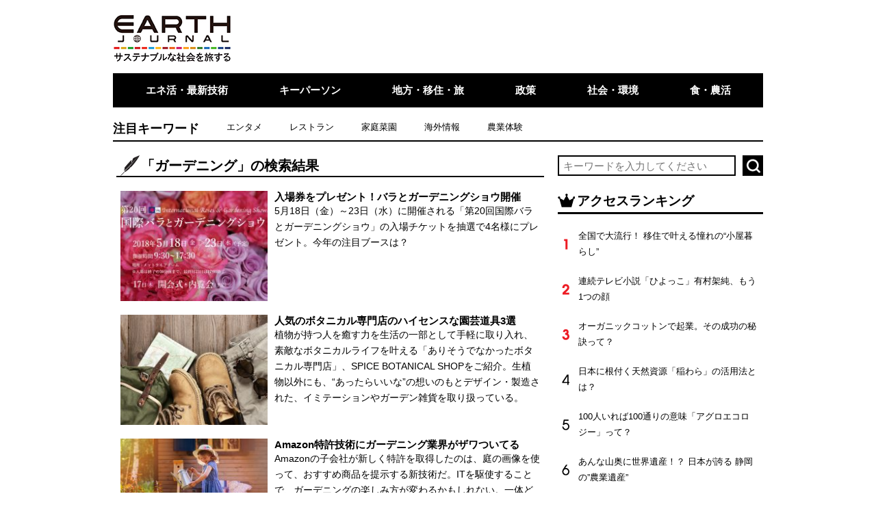

--- FILE ---
content_type: text/html; charset=UTF-8
request_url: https://earthjournal.jp/tag/%E3%82%AC%E3%83%BC%E3%83%87%E3%83%8B%E3%83%B3%E3%82%B0/
body_size: 13552
content:
<!DOCTYPE html>
<html>
<head prefix="og: http://ogp.me/ns# fb: http://ogp.me/ns/fb# article: http://ogp.me/ns/article#">
  <meta charset="UTF-8">
  <meta name="viewport" content="width=device-width">
  <meta http-equiv="Content-Security-Policy" content="upgrade-insecure-requests">
  <link rel="alternate" type="application/rss+xml" title="EARTH JOURNAL RSSフィード" href="https://earthjournal.jp/feed/">
  <link rel="shortcut icon" type="image/x-icon" href="https://earthjournal.jp/wp-content/themes/ej_v6/img/favicon.ico">
  <link rel="stylesheet" href="https://earthjournal.jp/wp-content/themes/ej_v6/style.css">
  <link rel="stylesheet" href="https://earthjournal.jp/wp-content/themes/jn_v6/swiper/swiper.min.css">
  <!-- Global site tag (gtag.js) - Google Analytics -->
<script async src="https://www.googletagmanager.com/gtag/js?id="></script>
<script>
    window.dataLayer = window.dataLayer || [];
    function gtag() {
        dataLayer.push(arguments);
    }
    gtag('js', new Date());

    gtag('config', '', { 'anonymize_ip': false } );
</script>
<title>ガーデニング | EARTH JOURNAL</title>
<meta name='robots' content='max-image-preview:large' />

<!-- All In One SEO Pack 3.6.2ob_start_detected [-1,-1] -->
<script type="application/ld+json" class="aioseop-schema">{"@context":"https://schema.org","@graph":[{"@type":"Organization","@id":"https://earthjournal.jp/#organization","url":"https://earthjournal.jp/","name":"EARTH JOURNAL","sameAs":[]},{"@type":"WebSite","@id":"https://earthjournal.jp/#website","url":"https://earthjournal.jp/","name":"EARTH JOURNAL","publisher":{"@id":"https://earthjournal.jp/#organization"}},{"@type":"CollectionPage","@id":"https://earthjournal.jp/tag/%e3%82%ac%e3%83%bc%e3%83%87%e3%83%8b%e3%83%b3%e3%82%b0/#collectionpage","url":"https://earthjournal.jp/tag/%e3%82%ac%e3%83%bc%e3%83%87%e3%83%8b%e3%83%b3%e3%82%b0/","inLanguage":"ja","name":"ガーデニング","isPartOf":{"@id":"https://earthjournal.jp/#website"},"breadcrumb":{"@id":"https://earthjournal.jp/tag/%e3%82%ac%e3%83%bc%e3%83%87%e3%83%8b%e3%83%b3%e3%82%b0/#breadcrumblist"}},{"@type":"BreadcrumbList","@id":"https://earthjournal.jp/tag/%e3%82%ac%e3%83%bc%e3%83%87%e3%83%8b%e3%83%b3%e3%82%b0/#breadcrumblist","itemListElement":[{"@type":"ListItem","position":1,"item":{"@type":"WebPage","@id":"https://earthjournal.jp/","url":"https://earthjournal.jp/","name":"アースジャーナル｜食と農、地方創生の情報サイト"}},{"@type":"ListItem","position":2,"item":{"@type":"WebPage","@id":"https://earthjournal.jp/tag/%e3%82%ac%e3%83%bc%e3%83%87%e3%83%8b%e3%83%b3%e3%82%b0/","url":"https://earthjournal.jp/tag/%e3%82%ac%e3%83%bc%e3%83%87%e3%83%8b%e3%83%b3%e3%82%b0/","name":"ガーデニング"}}]}]}</script>
<link rel="canonical" href="https://earthjournal.jp/tag/%e3%82%ac%e3%83%bc%e3%83%87%e3%83%8b%e3%83%b3%e3%82%b0/" />
			<script type="text/javascript" >
				window.ga=window.ga||function(){(ga.q=ga.q||[]).push(arguments)};ga.l=+new Date;
				ga('create', 'UA-92177277-1', 'auto');
				// Plugins
				
				ga('send', 'pageview');
			</script>
			<script async src="https://www.google-analytics.com/analytics.js"></script>
			<!-- All In One SEO Pack -->
<link rel='dns-prefetch' href='//ajax.googleapis.com' />
<link rel='dns-prefetch' href='//www.googletagmanager.com' />
<link rel="alternate" type="application/rss+xml" title="EARTH JOURNAL &raquo; ガーデニング タグのフィード" href="https://earthjournal.jp/tag/%e3%82%ac%e3%83%bc%e3%83%87%e3%83%8b%e3%83%b3%e3%82%b0/feed/" />
<script type="text/javascript">
/* <![CDATA[ */
window._wpemojiSettings = {"baseUrl":"https:\/\/s.w.org\/images\/core\/emoji\/14.0.0\/72x72\/","ext":".png","svgUrl":"https:\/\/s.w.org\/images\/core\/emoji\/14.0.0\/svg\/","svgExt":".svg","source":{"concatemoji":"https:\/\/earthjournal.jp\/wp-includes\/js\/wp-emoji-release.min.js?ver=6.4.7"}};
/*! This file is auto-generated */
!function(i,n){var o,s,e;function c(e){try{var t={supportTests:e,timestamp:(new Date).valueOf()};sessionStorage.setItem(o,JSON.stringify(t))}catch(e){}}function p(e,t,n){e.clearRect(0,0,e.canvas.width,e.canvas.height),e.fillText(t,0,0);var t=new Uint32Array(e.getImageData(0,0,e.canvas.width,e.canvas.height).data),r=(e.clearRect(0,0,e.canvas.width,e.canvas.height),e.fillText(n,0,0),new Uint32Array(e.getImageData(0,0,e.canvas.width,e.canvas.height).data));return t.every(function(e,t){return e===r[t]})}function u(e,t,n){switch(t){case"flag":return n(e,"\ud83c\udff3\ufe0f\u200d\u26a7\ufe0f","\ud83c\udff3\ufe0f\u200b\u26a7\ufe0f")?!1:!n(e,"\ud83c\uddfa\ud83c\uddf3","\ud83c\uddfa\u200b\ud83c\uddf3")&&!n(e,"\ud83c\udff4\udb40\udc67\udb40\udc62\udb40\udc65\udb40\udc6e\udb40\udc67\udb40\udc7f","\ud83c\udff4\u200b\udb40\udc67\u200b\udb40\udc62\u200b\udb40\udc65\u200b\udb40\udc6e\u200b\udb40\udc67\u200b\udb40\udc7f");case"emoji":return!n(e,"\ud83e\udef1\ud83c\udffb\u200d\ud83e\udef2\ud83c\udfff","\ud83e\udef1\ud83c\udffb\u200b\ud83e\udef2\ud83c\udfff")}return!1}function f(e,t,n){var r="undefined"!=typeof WorkerGlobalScope&&self instanceof WorkerGlobalScope?new OffscreenCanvas(300,150):i.createElement("canvas"),a=r.getContext("2d",{willReadFrequently:!0}),o=(a.textBaseline="top",a.font="600 32px Arial",{});return e.forEach(function(e){o[e]=t(a,e,n)}),o}function t(e){var t=i.createElement("script");t.src=e,t.defer=!0,i.head.appendChild(t)}"undefined"!=typeof Promise&&(o="wpEmojiSettingsSupports",s=["flag","emoji"],n.supports={everything:!0,everythingExceptFlag:!0},e=new Promise(function(e){i.addEventListener("DOMContentLoaded",e,{once:!0})}),new Promise(function(t){var n=function(){try{var e=JSON.parse(sessionStorage.getItem(o));if("object"==typeof e&&"number"==typeof e.timestamp&&(new Date).valueOf()<e.timestamp+604800&&"object"==typeof e.supportTests)return e.supportTests}catch(e){}return null}();if(!n){if("undefined"!=typeof Worker&&"undefined"!=typeof OffscreenCanvas&&"undefined"!=typeof URL&&URL.createObjectURL&&"undefined"!=typeof Blob)try{var e="postMessage("+f.toString()+"("+[JSON.stringify(s),u.toString(),p.toString()].join(",")+"));",r=new Blob([e],{type:"text/javascript"}),a=new Worker(URL.createObjectURL(r),{name:"wpTestEmojiSupports"});return void(a.onmessage=function(e){c(n=e.data),a.terminate(),t(n)})}catch(e){}c(n=f(s,u,p))}t(n)}).then(function(e){for(var t in e)n.supports[t]=e[t],n.supports.everything=n.supports.everything&&n.supports[t],"flag"!==t&&(n.supports.everythingExceptFlag=n.supports.everythingExceptFlag&&n.supports[t]);n.supports.everythingExceptFlag=n.supports.everythingExceptFlag&&!n.supports.flag,n.DOMReady=!1,n.readyCallback=function(){n.DOMReady=!0}}).then(function(){return e}).then(function(){var e;n.supports.everything||(n.readyCallback(),(e=n.source||{}).concatemoji?t(e.concatemoji):e.wpemoji&&e.twemoji&&(t(e.twemoji),t(e.wpemoji)))}))}((window,document),window._wpemojiSettings);
/* ]]> */
</script>
<style id='wp-emoji-styles-inline-css' type='text/css'>

	img.wp-smiley, img.emoji {
		display: inline !important;
		border: none !important;
		box-shadow: none !important;
		height: 1em !important;
		width: 1em !important;
		margin: 0 0.07em !important;
		vertical-align: -0.1em !important;
		background: none !important;
		padding: 0 !important;
	}
</style>
<link rel='stylesheet' id='wp-block-library-css' href='https://earthjournal.jp/wp-includes/css/dist/block-library/style.min.css?ver=6.4.7' type='text/css' media='all' />
<style id='classic-theme-styles-inline-css' type='text/css'>
/*! This file is auto-generated */
.wp-block-button__link{color:#fff;background-color:#32373c;border-radius:9999px;box-shadow:none;text-decoration:none;padding:calc(.667em + 2px) calc(1.333em + 2px);font-size:1.125em}.wp-block-file__button{background:#32373c;color:#fff;text-decoration:none}
</style>
<style id='global-styles-inline-css' type='text/css'>
body{--wp--preset--color--black: #000000;--wp--preset--color--cyan-bluish-gray: #abb8c3;--wp--preset--color--white: #ffffff;--wp--preset--color--pale-pink: #f78da7;--wp--preset--color--vivid-red: #cf2e2e;--wp--preset--color--luminous-vivid-orange: #ff6900;--wp--preset--color--luminous-vivid-amber: #fcb900;--wp--preset--color--light-green-cyan: #7bdcb5;--wp--preset--color--vivid-green-cyan: #00d084;--wp--preset--color--pale-cyan-blue: #8ed1fc;--wp--preset--color--vivid-cyan-blue: #0693e3;--wp--preset--color--vivid-purple: #9b51e0;--wp--preset--gradient--vivid-cyan-blue-to-vivid-purple: linear-gradient(135deg,rgba(6,147,227,1) 0%,rgb(155,81,224) 100%);--wp--preset--gradient--light-green-cyan-to-vivid-green-cyan: linear-gradient(135deg,rgb(122,220,180) 0%,rgb(0,208,130) 100%);--wp--preset--gradient--luminous-vivid-amber-to-luminous-vivid-orange: linear-gradient(135deg,rgba(252,185,0,1) 0%,rgba(255,105,0,1) 100%);--wp--preset--gradient--luminous-vivid-orange-to-vivid-red: linear-gradient(135deg,rgba(255,105,0,1) 0%,rgb(207,46,46) 100%);--wp--preset--gradient--very-light-gray-to-cyan-bluish-gray: linear-gradient(135deg,rgb(238,238,238) 0%,rgb(169,184,195) 100%);--wp--preset--gradient--cool-to-warm-spectrum: linear-gradient(135deg,rgb(74,234,220) 0%,rgb(151,120,209) 20%,rgb(207,42,186) 40%,rgb(238,44,130) 60%,rgb(251,105,98) 80%,rgb(254,248,76) 100%);--wp--preset--gradient--blush-light-purple: linear-gradient(135deg,rgb(255,206,236) 0%,rgb(152,150,240) 100%);--wp--preset--gradient--blush-bordeaux: linear-gradient(135deg,rgb(254,205,165) 0%,rgb(254,45,45) 50%,rgb(107,0,62) 100%);--wp--preset--gradient--luminous-dusk: linear-gradient(135deg,rgb(255,203,112) 0%,rgb(199,81,192) 50%,rgb(65,88,208) 100%);--wp--preset--gradient--pale-ocean: linear-gradient(135deg,rgb(255,245,203) 0%,rgb(182,227,212) 50%,rgb(51,167,181) 100%);--wp--preset--gradient--electric-grass: linear-gradient(135deg,rgb(202,248,128) 0%,rgb(113,206,126) 100%);--wp--preset--gradient--midnight: linear-gradient(135deg,rgb(2,3,129) 0%,rgb(40,116,252) 100%);--wp--preset--font-size--small: 13px;--wp--preset--font-size--medium: 20px;--wp--preset--font-size--large: 36px;--wp--preset--font-size--x-large: 42px;--wp--preset--spacing--20: 0.44rem;--wp--preset--spacing--30: 0.67rem;--wp--preset--spacing--40: 1rem;--wp--preset--spacing--50: 1.5rem;--wp--preset--spacing--60: 2.25rem;--wp--preset--spacing--70: 3.38rem;--wp--preset--spacing--80: 5.06rem;--wp--preset--shadow--natural: 6px 6px 9px rgba(0, 0, 0, 0.2);--wp--preset--shadow--deep: 12px 12px 50px rgba(0, 0, 0, 0.4);--wp--preset--shadow--sharp: 6px 6px 0px rgba(0, 0, 0, 0.2);--wp--preset--shadow--outlined: 6px 6px 0px -3px rgba(255, 255, 255, 1), 6px 6px rgba(0, 0, 0, 1);--wp--preset--shadow--crisp: 6px 6px 0px rgba(0, 0, 0, 1);}:where(.is-layout-flex){gap: 0.5em;}:where(.is-layout-grid){gap: 0.5em;}body .is-layout-flow > .alignleft{float: left;margin-inline-start: 0;margin-inline-end: 2em;}body .is-layout-flow > .alignright{float: right;margin-inline-start: 2em;margin-inline-end: 0;}body .is-layout-flow > .aligncenter{margin-left: auto !important;margin-right: auto !important;}body .is-layout-constrained > .alignleft{float: left;margin-inline-start: 0;margin-inline-end: 2em;}body .is-layout-constrained > .alignright{float: right;margin-inline-start: 2em;margin-inline-end: 0;}body .is-layout-constrained > .aligncenter{margin-left: auto !important;margin-right: auto !important;}body .is-layout-constrained > :where(:not(.alignleft):not(.alignright):not(.alignfull)){max-width: var(--wp--style--global--content-size);margin-left: auto !important;margin-right: auto !important;}body .is-layout-constrained > .alignwide{max-width: var(--wp--style--global--wide-size);}body .is-layout-flex{display: flex;}body .is-layout-flex{flex-wrap: wrap;align-items: center;}body .is-layout-flex > *{margin: 0;}body .is-layout-grid{display: grid;}body .is-layout-grid > *{margin: 0;}:where(.wp-block-columns.is-layout-flex){gap: 2em;}:where(.wp-block-columns.is-layout-grid){gap: 2em;}:where(.wp-block-post-template.is-layout-flex){gap: 1.25em;}:where(.wp-block-post-template.is-layout-grid){gap: 1.25em;}.has-black-color{color: var(--wp--preset--color--black) !important;}.has-cyan-bluish-gray-color{color: var(--wp--preset--color--cyan-bluish-gray) !important;}.has-white-color{color: var(--wp--preset--color--white) !important;}.has-pale-pink-color{color: var(--wp--preset--color--pale-pink) !important;}.has-vivid-red-color{color: var(--wp--preset--color--vivid-red) !important;}.has-luminous-vivid-orange-color{color: var(--wp--preset--color--luminous-vivid-orange) !important;}.has-luminous-vivid-amber-color{color: var(--wp--preset--color--luminous-vivid-amber) !important;}.has-light-green-cyan-color{color: var(--wp--preset--color--light-green-cyan) !important;}.has-vivid-green-cyan-color{color: var(--wp--preset--color--vivid-green-cyan) !important;}.has-pale-cyan-blue-color{color: var(--wp--preset--color--pale-cyan-blue) !important;}.has-vivid-cyan-blue-color{color: var(--wp--preset--color--vivid-cyan-blue) !important;}.has-vivid-purple-color{color: var(--wp--preset--color--vivid-purple) !important;}.has-black-background-color{background-color: var(--wp--preset--color--black) !important;}.has-cyan-bluish-gray-background-color{background-color: var(--wp--preset--color--cyan-bluish-gray) !important;}.has-white-background-color{background-color: var(--wp--preset--color--white) !important;}.has-pale-pink-background-color{background-color: var(--wp--preset--color--pale-pink) !important;}.has-vivid-red-background-color{background-color: var(--wp--preset--color--vivid-red) !important;}.has-luminous-vivid-orange-background-color{background-color: var(--wp--preset--color--luminous-vivid-orange) !important;}.has-luminous-vivid-amber-background-color{background-color: var(--wp--preset--color--luminous-vivid-amber) !important;}.has-light-green-cyan-background-color{background-color: var(--wp--preset--color--light-green-cyan) !important;}.has-vivid-green-cyan-background-color{background-color: var(--wp--preset--color--vivid-green-cyan) !important;}.has-pale-cyan-blue-background-color{background-color: var(--wp--preset--color--pale-cyan-blue) !important;}.has-vivid-cyan-blue-background-color{background-color: var(--wp--preset--color--vivid-cyan-blue) !important;}.has-vivid-purple-background-color{background-color: var(--wp--preset--color--vivid-purple) !important;}.has-black-border-color{border-color: var(--wp--preset--color--black) !important;}.has-cyan-bluish-gray-border-color{border-color: var(--wp--preset--color--cyan-bluish-gray) !important;}.has-white-border-color{border-color: var(--wp--preset--color--white) !important;}.has-pale-pink-border-color{border-color: var(--wp--preset--color--pale-pink) !important;}.has-vivid-red-border-color{border-color: var(--wp--preset--color--vivid-red) !important;}.has-luminous-vivid-orange-border-color{border-color: var(--wp--preset--color--luminous-vivid-orange) !important;}.has-luminous-vivid-amber-border-color{border-color: var(--wp--preset--color--luminous-vivid-amber) !important;}.has-light-green-cyan-border-color{border-color: var(--wp--preset--color--light-green-cyan) !important;}.has-vivid-green-cyan-border-color{border-color: var(--wp--preset--color--vivid-green-cyan) !important;}.has-pale-cyan-blue-border-color{border-color: var(--wp--preset--color--pale-cyan-blue) !important;}.has-vivid-cyan-blue-border-color{border-color: var(--wp--preset--color--vivid-cyan-blue) !important;}.has-vivid-purple-border-color{border-color: var(--wp--preset--color--vivid-purple) !important;}.has-vivid-cyan-blue-to-vivid-purple-gradient-background{background: var(--wp--preset--gradient--vivid-cyan-blue-to-vivid-purple) !important;}.has-light-green-cyan-to-vivid-green-cyan-gradient-background{background: var(--wp--preset--gradient--light-green-cyan-to-vivid-green-cyan) !important;}.has-luminous-vivid-amber-to-luminous-vivid-orange-gradient-background{background: var(--wp--preset--gradient--luminous-vivid-amber-to-luminous-vivid-orange) !important;}.has-luminous-vivid-orange-to-vivid-red-gradient-background{background: var(--wp--preset--gradient--luminous-vivid-orange-to-vivid-red) !important;}.has-very-light-gray-to-cyan-bluish-gray-gradient-background{background: var(--wp--preset--gradient--very-light-gray-to-cyan-bluish-gray) !important;}.has-cool-to-warm-spectrum-gradient-background{background: var(--wp--preset--gradient--cool-to-warm-spectrum) !important;}.has-blush-light-purple-gradient-background{background: var(--wp--preset--gradient--blush-light-purple) !important;}.has-blush-bordeaux-gradient-background{background: var(--wp--preset--gradient--blush-bordeaux) !important;}.has-luminous-dusk-gradient-background{background: var(--wp--preset--gradient--luminous-dusk) !important;}.has-pale-ocean-gradient-background{background: var(--wp--preset--gradient--pale-ocean) !important;}.has-electric-grass-gradient-background{background: var(--wp--preset--gradient--electric-grass) !important;}.has-midnight-gradient-background{background: var(--wp--preset--gradient--midnight) !important;}.has-small-font-size{font-size: var(--wp--preset--font-size--small) !important;}.has-medium-font-size{font-size: var(--wp--preset--font-size--medium) !important;}.has-large-font-size{font-size: var(--wp--preset--font-size--large) !important;}.has-x-large-font-size{font-size: var(--wp--preset--font-size--x-large) !important;}
.wp-block-navigation a:where(:not(.wp-element-button)){color: inherit;}
:where(.wp-block-post-template.is-layout-flex){gap: 1.25em;}:where(.wp-block-post-template.is-layout-grid){gap: 1.25em;}
:where(.wp-block-columns.is-layout-flex){gap: 2em;}:where(.wp-block-columns.is-layout-grid){gap: 2em;}
.wp-block-pullquote{font-size: 1.5em;line-height: 1.6;}
</style>
<link rel='stylesheet' id='contact-form-7-css' href='https://earthjournal.jp/wp-content/plugins/contact-form-7/includes/css/styles.css?ver=5.1.7' type='text/css' media='all' />
<link rel='stylesheet' id='wordpress-popular-posts-css-css' href='https://earthjournal.jp/wp-content/plugins/wordpress-popular-posts/public/css/wpp.css?ver=4.0.0' type='text/css' media='all' />
<link rel='stylesheet' id='wp-pagenavi-css' href='https://earthjournal.jp/wp-content/plugins/wp-pagenavi/pagenavi-css.css?ver=2.70' type='text/css' media='all' />
<link rel='stylesheet' id='parent-style-css' href='https://earthjournal.jp/wp-content/themes/jn_v6/style.css?ver=6.4.7' type='text/css' media='all' />
<script type="text/javascript" src="//ajax.googleapis.com/ajax/libs/jquery/1.8.3/jquery.min.js?ver=1.7.1" id="jquery-js"></script>
<script type="text/javascript" src="https://earthjournal.jp/wp-content/themes/jn_v6/common.js?ver=1.7.1" id="commonjs-js"></script>
<script type="text/javascript" id="ga_events_main_script-js-extra">
/* <![CDATA[ */
var ga_options = {"link_clicks_delay":"120","gtm":"0","anonymizeip":"0","advanced":"0","snippet_type":"gst","tracking_id":"","gtm_id":"","domain":"","scroll_elements":[],"click_elements":[]};
/* ]]> */
</script>
<script type="text/javascript" src="https://earthjournal.jp/wp-content/plugins/wp-google-analytics-events/js/main.js?ver=1.0" id="ga_events_main_script-js"></script>

<!-- Google アナリティクス スニペット (Site Kit が追加) -->
<script type="text/javascript" src="https://www.googletagmanager.com/gtag/js?id=G-YR15SBR248" id="google_gtagjs-js" async></script>
<script type="text/javascript" id="google_gtagjs-js-after">
/* <![CDATA[ */
window.dataLayer = window.dataLayer || [];function gtag(){dataLayer.push(arguments);}
gtag("js", new Date());
gtag("set", "developer_id.dZTNiMT", true);
gtag("config", "G-YR15SBR248");
/* ]]> */
</script>

<!-- (ここまで) Google アナリティクス スニペット (Site Kit が追加) -->
<link rel="https://api.w.org/" href="https://earthjournal.jp/wp-json/" /><link rel="alternate" type="application/json" href="https://earthjournal.jp/wp-json/wp/v2/tags/44" /><link rel="EditURI" type="application/rsd+xml" title="RSD" href="https://earthjournal.jp/xmlrpc.php?rsd" />
<meta name="generator" content="WordPress 6.4.7" />
<meta name="generator" content="Site Kit by Google 1.101.0" /><script type="text/javascript">
	window._wp_rp_static_base_url = 'https://wprp.zemanta.com/static/';
	window._wp_rp_wp_ajax_url = "https://earthjournal.jp/wp-admin/admin-ajax.php";
	window._wp_rp_plugin_version = '3.6';
	window._wp_rp_post_id = '33593';
	window._wp_rp_num_rel_posts = '6';
	window._wp_rp_thumbnails = true;
	window._wp_rp_post_title = '%E5%85%A5%E5%A0%B4%E5%88%B8%E3%82%92%E3%83%97%E3%83%AC%E3%82%BC%E3%83%B3%E3%83%88%EF%BC%81%E3%83%90%E3%83%A9%E3%81%A8%E3%82%AC%E3%83%BC%E3%83%87%E3%83%8B%E3%83%B3%E3%82%B0%E3%82%B7%E3%83%A7%E3%82%A6%E9%96%8B%E5%82%AC';
	window._wp_rp_post_tags = ['%E3%82%AC%E3%83%BC%E3%83%87%E3%83%8B%E3%83%B3%E3%82%B0', '%E9%A3%9F%E3%83%BB%E8%BE%B2%E6%B4%BB', 'span', 'alt'];
	window._wp_rp_promoted_content = true;
</script>
<script type="text/javascript" src="https://wprp.zemanta.com/static/js/loader.js?version=3.6" async></script>

<!-- This site is using AdRotate v5.8.2 to display their advertisements - https://ajdg.solutions/ -->
<!-- AdRotate CSS -->
<style type="text/css" media="screen">
	.g { margin:0px; padding:0px; overflow:hidden; line-height:1; zoom:1; }
	.g img { height:auto; }
	.g-col { position:relative; float:left; }
	.g-col:first-child { margin-left: 0; }
	.g-col:last-child { margin-right: 0; }
	@media only screen and (max-width: 480px) {
		.g-col, .g-dyn, .g-single { width:100%; margin-left:0; margin-right:0; }
	}
</style>
<!-- /AdRotate CSS -->

<script async src="//pagead2.googlesyndication.com/pagead/js/adsbygoogle.js"></script>
<script>
     (adsbygoogle = window.adsbygoogle || []).push({
          google_ad_client: "ca-pub-9252759923121042",
          enable_page_level_ads: true
     });
</script></head>

<body class="archive tag tag-44">

  <div id="fb-root"></div>
  <script>(function(d, s, id) {
    var js, fjs = d.getElementsByTagName(s)[0];
    if (d.getElementById(id)) return;
    js = d.createElement(s); js.id = id;
    js.src = "//connect.facebook.net/ja_JP/sdk.js#xfbml=1&version=v2.6";
    fjs.parentNode.insertBefore(js, fjs);
  }(document, 'script', 'facebook-jssdk'));</script>

  <header id="pagetop" >
    <div id="topbar">

              <a id="header2" href="https://earthjournal.jp">
          <img src="https://earthjournal.jp/wp-content/themes/jn_v6/img/sp_hd_ej.jpg" alt="">
        </a>
        <div id="header04">
          <img src="https://earthjournal.jp/wp-content/themes/jn_v6/img/sp_hd_menu.svg" alt="">
        </div>

          </div>
    <div id="phonemenu">
      <div id="phonesearch">
        <form role="search" method="get" id="searchform" class="searchform" action="https://earthjournal.jp/">
	<div>
		<input type="text" value="" placeholder=" キーワードを入力してください" name="s" class="s" />
		<input type="submit" value="" class="searchsubmit"/>
	</div>
</form>
      </div>
      <ul>
        <li class="navmenu01"><p>カテゴリ一覧</p></li>
        <li><a href="https://earthjournal.jp">EARTH JOURNAL TOP</a></li>
                	<li class="cat-item cat-item-33"><a href="https://earthjournal.jp/technology/">エネ活・最新技術</a>
</li>
	<li class="cat-item cat-item-14"><a href="https://earthjournal.jp/keyperson/">キーパーソン</a>
</li>
	<li class="cat-item cat-item-7"><a href="https://earthjournal.jp/region/">地方・移住・旅</a>
</li>
	<li class="cat-item cat-item-12"><a href="https://earthjournal.jp/policy/">政策</a>
</li>
	<li class="cat-item cat-item-13"><a href="https://earthjournal.jp/environment/">社会・環境</a>
</li>
	<li class="cat-item cat-item-2"><a href="https://earthjournal.jp/activity/">食・農活</a>
</li>
                          <li class="navmenu01"><p>サポート</p></li>
          <li class="navmenu06"><a href="https://earthjournal.jp/about/">
            アースジャーナルについて          </a></li>
                
        <li class="navmenu01"><p>メディア一覧</p></li>
        <li class="navmenu_sj"><a href="https://solarjournal.jp/" target="_blank">SOLAR JOURNAL：自然エネルギー</a></li>
        <li class="navmenu_ej"><a href="https://earthjournal.jp/" target="_blank">EARTH JOURNAL：農的くらし</a></li>
        <li class="navmenu_aj"><a href="https://agrijournal.jp/" target="_blank">AGRI JOURNAL：次世代農業</a></li>
      </ul>
    </div>
    <div id="pchdwrapper">
      <div id="pcheader">
        <div id="pchdleft">
          <a href="https://earthjournal.jp">
                          <img src="https://earthjournal.jp/wp-content/themes/jn_v6/img/pc_header_ej.jpg" alt="">
                      </a>
        </div>
        <div id="pchdright">
          <!-- Either there are no banners, they are disabled or none qualified for this location! -->        </div>
      </div>
              <ul id="catnav">
          	<li class="cat-item cat-item-33"><a href="https://earthjournal.jp/technology/">エネ活・最新技術</a>
</li>
	<li class="cat-item cat-item-14"><a href="https://earthjournal.jp/keyperson/">キーパーソン</a>
</li>
	<li class="cat-item cat-item-7"><a href="https://earthjournal.jp/region/">地方・移住・旅</a>
</li>
	<li class="cat-item cat-item-12"><a href="https://earthjournal.jp/policy/">政策</a>
</li>
	<li class="cat-item cat-item-13"><a href="https://earthjournal.jp/environment/">社会・環境</a>
</li>
	<li class="cat-item cat-item-2"><a href="https://earthjournal.jp/activity/">食・農活</a>
</li>
        </ul>
                    <div id="topkeywords">
          <h2>注目キーワード</h2>
          <ul>
            <li><a href="https://earthjournal.jp/tag/%e3%82%a8%e3%83%b3%e3%82%bf%e3%83%a1/">エンタメ</a></li><li><a href="https://earthjournal.jp/tag/%e3%83%ac%e3%82%b9%e3%83%88%e3%83%a9%e3%83%b3/">レストラン</a></li><li><a href="https://earthjournal.jp/tag/%e5%ae%b6%e5%ba%ad%e8%8f%9c%e5%9c%92/">家庭菜園</a></li><li><a href="https://earthjournal.jp/tag/%e6%b5%b7%e5%a4%96%e6%83%85%e5%a0%b1/">海外情報</a></li><li><a href="https://earthjournal.jp/tag/%e8%be%b2%e6%a5%ad%e4%bd%93%e9%a8%93/">農業体験</a></li>          </ul>
        </div>
          </div>
  </header>

<div id="middlesec">
	<main>
		<section class="smallad pcnone">
			<!-- Either there are no banners, they are disabled or none qualified for this location! -->		</section>
		<div class="titleborder"><h1 class="sectiontitle wrapper bordernone mt20">「ガーデニング」の検索結果</h1></div>
		<div class="mt20 pconly"></div>
		<div class="wrapper">
			<section class="articles02">
				<div>
					<section>
	<a href="https://earthjournal.jp/activity/33593/">
		<div class="img">
						<img class="thumbnail" src="https://earthjournal.jp/wp-content/uploads/2018/05/bara_icatch-220x165.jpg" alt="">
		</div>
	</a>
	<div class="texts">
		<p class="pconly">
			5月18日（金）～23日（水）に開催される「第20回国際バラとガーデニングショウ」の入場チケットを抽選で4名様にプレゼント。今年の注目ブースは？		</p>
		<a href="https://earthjournal.jp/activity/33593/">
			<h2>
				入場券をプレゼント！バラとガーデニングショウ開催			</h2>
		</a>
	</div>
</section>
<section>
	<a href="https://earthjournal.jp/activity/33529/">
		<div class="img">
						<img class="thumbnail" src="https://earthjournal.jp/wp-content/uploads/2018/03/GettyImages-521015702-220x165.jpg" alt="">
		</div>
	</a>
	<div class="texts">
		<p class="pconly">
			植物が持つ人を癒す力を生活の一部として手軽に取り入れ、素敵なボタニカルライフを叶える「ありそうでなかったボタニカル専門店」、SPICE BOTANICAL SHOPをご紹介。生植物以外にも、“あったらいいな”の想いのもとデザイン・製造された、イミテーションやガーデン雑貨を取り扱っている。		</p>
		<a href="https://earthjournal.jp/activity/33529/">
			<h2>
				人気のボタニカル専門店のハイセンスな園芸道具3選			</h2>
		</a>
	</div>
</section>
<section>
	<a href="https://earthjournal.jp/technology/33508/">
		<div class="img">
						<img class="thumbnail" src="https://earthjournal.jp/wp-content/uploads/2017/12/aj_gar171228_001-220x165.jpg" alt="">
		</div>
	</a>
	<div class="texts">
		<p class="pconly">
			Amazonの子会社が新しく特許を取得したのは、庭の画像を使って、おすすめ商品を提示する新技術だ。ITを駆使することで、ガーデニングの楽しみ方が変わるかもしれない。一体どういうこと……？		</p>
		<a href="https://earthjournal.jp/technology/33508/">
			<h2>
				Amazon特許技術にガーデニング業界がザワついてる			</h2>
		</a>
	</div>
</section>
<section>
	<a href="https://earthjournal.jp/activity/33553/">
		<div class="img">
						<img class="thumbnail" src="https://earthjournal.jp/wp-content/uploads/2017/11/GettyImages-511728426-220x165.jpg" alt="">
		</div>
	</a>
	<div class="texts">
		<p class="pconly">
			園芸や家庭菜園は、少し敷居が高いかも？　と感じている方へ。まずはオシャレなアイテムを揃えて、楽しむ気持ちを作るところから入ってみてはいかがだろうか。見ているだけでうきうきするアイテムをご紹介。		</p>
		<a href="https://earthjournal.jp/activity/33553/">
			<h2>
				&#8220;楽しい&#8221;が倍に？ 思わず2度見したオシャレな道具			</h2>
		</a>
	</div>
</section>
<section>
	<a href="https://earthjournal.jp/activity/33563/">
		<div class="img">
						<img class="thumbnail" src="https://earthjournal.jp/wp-content/uploads/2018/03/GettyImages-527240186-1-220x165.jpg" alt="">
		</div>
	</a>
	<div class="texts">
		<p class="pconly">
			花や野菜を育てる際に、どんな道具を使っていますか？園芸のために改めて道具を買い替える、というのは手間のようにも感じますが、高品質かつ高機能な道具は作業がしやすくなることも利点のひとつ。高機能なだけではない、日本特有の美しい園芸道具をご紹介。		</p>
		<a href="https://earthjournal.jp/activity/33563/">
			<h2>
				園芸通なら持っておくべき3つの園芸ツール			</h2>
		</a>
	</div>
</section>
<section>
	<a href="https://earthjournal.jp/information/33567/">
		<div class="img">
						<img class="thumbnail" src="https://earthjournal.jp/wp-content/uploads/2017/08/lifetime-1-220x165.jpg" alt="">
		</div>
	</a>
	<div class="texts">
		<p class="pconly">
			園芸や家庭菜園を始める時に欠かすことの出来ない園芸道具。かわいくてオシャレなアイテムがあれば、庭のお手入れや野菜のお世話も、より一層楽しくなると思いませんか？今回は人気ショップのハイセンスな園芸道具をご紹介。		</p>
		<a href="https://earthjournal.jp/information/33567/">
			<h2>
				機能性×デザイン性×遊び心なハイセンス園芸道具			</h2>
		</a>
	</div>
</section>
<section>
	<a href="https://earthjournal.jp/information/33580/">
		<div class="img">
						<img class="thumbnail" src="https://earthjournal.jp/wp-content/uploads/2018/03/GettyImages-520496230-220x165.jpg" alt="">
		</div>
	</a>
	<div class="texts">
		<p class="pconly">
			次世代農業・園芸は、道具にもこだわりたい。使い続けるほど身体に馴染んでゆく、機能的でハイセンスな園芸ツールを紹介する。		</p>
		<a href="https://earthjournal.jp/information/33580/">
			<h2>
				おしゃれにガーデニングを楽しみたい！おすすめグッズ6選			</h2>
		</a>
	</div>
</section>
<section>
	<a href="https://earthjournal.jp/technology/7894/">
		<div class="img">
						<img class="thumbnail" src="https://earthjournal.jp/wp-content/uploads/2017/04/EJ03_p62_63_RECO-3-220x165.jpg" alt="">
		</div>
	</a>
	<div class="texts">
		<p class="pconly">
			植物を育てたいけど失敗したら悲しい…。肥料や気温など手間のかかることも多いから始めるのに勇気がいる…。
その一歩を踏み出せないあなたにぴったりな、最新のガーデニングポットをご紹介する。これがあれば育てるのが難しい植物も、手間もかからない！		</p>
		<a href="https://earthjournal.jp/technology/7894/">
			<h2>
				これは便利！　水やり自動のガーデニングポット			</h2>
		</a>
	</div>
</section>
				</div>
			</section>
		</div>
				<div class="pcnone">
			<section class="midad">
				<!-- Either there are no banners, they are disabled or none qualified for this location! -->			</section>
			<div class="titleborder"><h1 id="rankingh" class="sectiontitle wrapper">アクセスランキング</h1></div>
<section id="ranking">
	
<!-- WordPress Popular Posts Plugin v4.0.0 [PHP] [weekly] [views] [custom] -->

<ol>
<li><a href="https://earthjournal.jp/region/32882/" title="全国で大流行！ 移住で叶える憧れの“小屋暮らし”" class="wpp-post-title" target="_self">全国で大流行！ 移住で叶える憧れの“小屋暮らし”...</a></li>
<li><a href="https://earthjournal.jp/keyperson/32957/" title="連続テレビ小説「ひよっこ」有村架純、もう1つの顔" class="wpp-post-title" target="_self">連続テレビ小説「ひよっこ」有村架純、もう1つの顔...</a></li>
<li><a href="https://earthjournal.jp/environment/7506/" title="オーガニックコットンで起業。その成功の秘訣って？" class="wpp-post-title" target="_self">オーガニックコットンで起業。その成功の秘訣って？...</a></li>
<li><a href="https://earthjournal.jp/technology/7712/" title="日本に根付く天然資源「稲わら」の活用法とは？" class="wpp-post-title" target="_self">日本に根付く天然資源「稲わら」の活用法とは？...</a></li>
<li><a href="https://earthjournal.jp/environment/7427/" title="100人いれば100通りの意味「アグロエコロジー」って？" class="wpp-post-title" target="_self">100人いれば100通りの意味「アグロエコロジー」...</a></li>
<li><a href="https://earthjournal.jp/information/33543/" title="あんな山奥に世界遺産！？ 日本が誇る 静岡の”農業遺産”" class="wpp-post-title" target="_self">あんな山奥に世界遺産！？ 日本が誇る 静岡の”農業...</a></li>
<li><a href="https://earthjournal.jp/activity/8637/" title="初めての家庭菜園、ミントを育ててモヒートを作ろう" class="wpp-post-title" target="_self">初めての家庭菜園、ミントを育ててモヒートを作ろう...</a></li>
<li><a href="https://earthjournal.jp/activity/12062/" title="食生活が変わったと話題の「オフィスおかん」が凄い" class="wpp-post-title" target="_self">食生活が変わったと話題の「オフィスおかん」が凄い...</a></li>
<li><a href="https://earthjournal.jp/region/7475/" title="激安で手に入るドイツの庭「クラインガルテン」って？" class="wpp-post-title" target="_self">激安で手に入るドイツの庭「クラインガルテン」って？...</a></li>
<li><a href="https://earthjournal.jp/activity/32822/" title="女子会にデート……都内で人気の野菜推しカフェ4選!" class="wpp-post-title" target="_self">女子会にデート……都内で人気の野菜推しカフェ4選!...</a></li>

</ol>

<!-- End WordPress Popular Posts Plugin v4.0.0 -->
</section>
			  <div class="mt30 mb20">
          <div class="fb-page" data-href="https://www.facebook.com/EARTHJOURNAL.jp/" data-small-header="true" data-adapt-container-width="true" data-hide-cover="false" data-show-facepile="false"><div class="fb-xfbml-parse-ignore"><blockquote cite="https://www.facebook.com/EARTHJOURNAL.jp/"><a href="https://www.facebook.com/EARTHJOURNAL.jp/">EARTH JOURNAL</a></blockquote></div></div>
    </div>
    <div>
      <a href="https://twitter.com/earthjournal_jp" class="twitter-follow-button" data-show-count="false" data-lang="ja" data-size="large">@earthjournal_jpさんをフォロー</a>
        <script>!function(d,s,id){var js,fjs=d.getElementsByTagName(s)[0],p=/^http:/.test(d.location)?'http':'https';if(!d.getElementById(id)){js=d.createElement(s);js.id=id;js.src=p+'://platform.twitter.com/widgets.js';fjs.parentNode.insertBefore(js,fjs);}}(document, 'script', 'twitter-wjs');</script>
  </div>
		</div>
			</main>
	
<div id="sidecol">
	<section class="ad">
		<!-- Either there are no banners, they are disabled or none qualified for this location! -->	</section>
		<form role="search" method="get" id="searchform" class="searchform" action="https://earthjournal.jp/">
	<div>
		<input type="text" value="" placeholder=" キーワードを入力してください" name="s" class="s" />
		<input type="submit" value="" class="searchsubmit"/>
	</div>
</form>
	
	<section id="ranking">
		<h2>アクセスランキング</h2>
		
<!-- WordPress Popular Posts Plugin v4.0.0 [PHP] [weekly] [views] [custom] -->

<ol>
<li><a href="https://earthjournal.jp/region/32882/" title="全国で大流行！ 移住で叶える憧れの“小屋暮らし”" class="wpp-post-title" target="_self">全国で大流行！ 移住で叶える憧れの“小屋暮らし”</a></li>
<li><a href="https://earthjournal.jp/keyperson/32957/" title="連続テレビ小説「ひよっこ」有村架純、もう1つの顔" class="wpp-post-title" target="_self">連続テレビ小説「ひよっこ」有村架純、もう1つの顔</a></li>
<li><a href="https://earthjournal.jp/environment/7506/" title="オーガニックコットンで起業。その成功の秘訣って？" class="wpp-post-title" target="_self">オーガニックコットンで起業。その成功の秘訣って？</a></li>
<li><a href="https://earthjournal.jp/technology/7712/" title="日本に根付く天然資源「稲わら」の活用法とは？" class="wpp-post-title" target="_self">日本に根付く天然資源「稲わら」の活用法とは？</a></li>
<li><a href="https://earthjournal.jp/environment/7427/" title="100人いれば100通りの意味「アグロエコロジー」って？" class="wpp-post-title" target="_self">100人いれば100通りの意味「アグロエコロジー」って？</a></li>
<li><a href="https://earthjournal.jp/information/33543/" title="あんな山奥に世界遺産！？ 日本が誇る 静岡の”農業遺産”" class="wpp-post-title" target="_self">あんな山奥に世界遺産！？ 日本が誇る 静岡の”農業遺産”</a></li>
<li><a href="https://earthjournal.jp/activity/8637/" title="初めての家庭菜園、ミントを育ててモヒートを作ろう" class="wpp-post-title" target="_self">初めての家庭菜園、ミントを育ててモヒートを作ろう</a></li>
<li><a href="https://earthjournal.jp/activity/12062/" title="食生活が変わったと話題の「オフィスおかん」が凄い" class="wpp-post-title" target="_self">食生活が変わったと話題の「オフィスおかん」が凄い</a></li>
<li><a href="https://earthjournal.jp/region/7475/" title="激安で手に入るドイツの庭「クラインガルテン」って？" class="wpp-post-title" target="_self">激安で手に入るドイツの庭「クラインガルテン」って？</a></li>
<li><a href="https://earthjournal.jp/activity/32822/" title="女子会にデート……都内で人気の野菜推しカフェ4選!" class="wpp-post-title" target="_self">女子会にデート……都内で人気の野菜推しカフェ4選!</a></li>

</ol>

<!-- End WordPress Popular Posts Plugin v4.0.0 -->
	</section>
			<section class="banners">
			
<a href="http://sdgs.tv/" target="_blank" rel="noopener noreferrer">
<img style="border: 1px #747474 solid;" title=" " src="http://earthjournal.jp/wp-content/uploads/2017/04/bnr_SDGsTV.jpg" alt="SDGsTV" />
</a>

<a href="http://www.goo.ne.jp/green/eco/" target="_blank" rel="noopener noreferrer">
<img src="http://earthjournal.jp/wp-content/uploads/2016/07/ad_ej01.gif" alt="緑のgoo" />
</a>

<a href="http://solar-sharing.net/" target="_blank" onclick="ga('send', 'event', 'link', 'click', 'SSW誘導バナー');" rel="noopener noreferrer"><img src="http://earthjournal.jp/wp-content/uploads/2019/02/SSW_sidebuuner.jpg" alt="" width="800" height="200" /></a>

<!--
<a href="https://ofj.or.jp/" target="_blank" rel="noopener noreferrer">
<img src="http://earthjournal.jp/wp-content/uploads/2016/07/bnr_ofj2017.jpg" alt="オーガニックライフスタイルEXPO" width="800" height="200" class="alignnone size-full wp-image-33088" /></a>

<a href="https://organic-expo.jp/" target="_blank" rel="noopener noreferrer">
<img src="http://earthjournal.jp/wp-content/uploads/2016/07/bnr_organicexpo2017.jpg" alt="国際オーガニックEXPO2017" width="226" height="58" class="alignnone size-full wp-image-33230" /></a>

<a href="http://ecolifefair.env.go.jp/" target="_blank" rel="noopener noreferrer">
<img title="エコライフ・フェア 2017" src="http://earthjournal.jp/wp-content/uploads/2016/07/bnr_elf2017.png" alt="SDGsTV" />
</a>

<a href="http://eco-pro.com/2016/" target="_blank" rel="noopener noreferrer">
<img src="http://earthjournal.jp/wp-content/uploads/2016/07/bnr_ecopro2016.jpg" alt="エコプロ2016　環境とエネルギーの未来展" title="エコプロ2016　環境とエネルギーの未来展" />
</a>
-->		</section>
	    	<section id="magazine">
  		<h2>
  			雑誌  		</h2>
  		  			<h3>
  				  				「EARTH JOURNAL」
  			</h3>
  			
<div class="flex mb30" style="margin-bottom:10px;">
	<div class="img">
		<a href="http://earthjournal.jp/information/33791/">
			<img src="https://earthjournal.jp/wp-content/uploads/2018/11/EJ06_cover_WEB.jpg" alt="">
		</a>
	</div>
	<div>
		<p class="mb10">vol.06 / ￥1000<br>2018.11.30 発売</p>
		<a href="http://earthjournal.jp/information/33791/">
			<img src="https://earthjournal.jp/wp-content/themes/jn_v6/img/maga_icon_01.svg" alt="">
		</a>
		<a target="_blank" href="https://digi2.fujisan.co.jp/digital/docnext-viewer/Launcher.html?bid=1614404_sample&dhost=2&e_vt=3&mhost=3&sample=1&view_from=catalog%2Fsample&vt=3&z_cry=0&z_dgmg=bf698831793f0506012eb636fd7a692f">
			<img src="https://earthjournal.jp/wp-content/themes/jn_v6/img/maga_icon_02.svg" alt="">
		</a>
		<a target="_blank" href="https://www.fujisan.co.jp/product/1281693549/new/">
			<img src="https://earthjournal.jp/wp-content/themes/jn_v6/img/maga_icon_03.svg" alt="">
		</a>
		<a href="http://amzn.asia/d/8CdJX5H">
			<img src="https://earthjournal.jp/wp-content/themes/jn_v6/img/maga_icon_04.svg" alt="">
		</a>
	</div>
</div>
<p class="arrowli mb30"><a href="https://earthjournal.jp/correct/">お詫びと訂正</a></p>


  			  				<a class="form" href="https://earthjournal.jp/questionnaire/">
  						<img src="https://earthjournal.jp/wp-content/themes/jn_v6/img/button01.png" alt="">
  				</a>
  			  		  		  		  		  	</section>
    	<section class="banners">
		
	</section>
	  <div class="mt30 mb20">
          <div class="fb-page" data-href="https://www.facebook.com/EARTHJOURNAL.jp/" data-small-header="true" data-adapt-container-width="true" data-hide-cover="false" data-show-facepile="false"><div class="fb-xfbml-parse-ignore"><blockquote cite="https://www.facebook.com/EARTHJOURNAL.jp/"><a href="https://www.facebook.com/EARTHJOURNAL.jp/">EARTH JOURNAL</a></blockquote></div></div>
    </div>
    <div>
      <a href="https://twitter.com/earthjournal_jp" class="twitter-follow-button" data-show-count="false" data-lang="ja" data-size="large">@earthjournal_jpさんをフォロー</a>
        <script>!function(d,s,id){var js,fjs=d.getElementsByTagName(s)[0],p=/^http:/.test(d.location)?'http':'https';if(!d.getElementById(id)){js=d.createElement(s);js.id=id;js.src=p+'://platform.twitter.com/widgets.js';fjs.parentNode.insertBefore(js,fjs);}}(document, 'script', 'twitter-wjs');</script>
  </div>
</div>
</div>
<footer>
  <div class="pconly">
          <div class="flex">
        <div>
          <h2><a href="https://solarjournal.jp/" target="_blank">自然エネルギー</a></h2>
          <ul>
            <li><a href="https://solarjournal.jp/solarpower/">太陽光発電</a></li>
            <li><a href="https://solarjournal.jp/windpower/">風力</a></li>
            <li><a href="https://solarjournal.jp/biomass/">バイオマス</a></li>
            <li><a href="https://solarjournal.jp/otherenergy/">地熱・水力 etc</a></li>
            <li><a href="https://solarjournal.jp/smarttechnology/">スマート関連</a></li>
            <li><a href="https://solarjournal.jp/sj-market/">政策・マーケット</a></li>
          </ul>
        </div>
        <div>
                      <h2><a href="https://agrijournal.jp/" target="_blank">次世代農業</a></h2>
            <ul>
              <li><a href="https://agrijournal.jp/6industry/" target="_blank">加工・販売</a></li>
              <li><a href="https://agrijournal.jp/production/" target="_blank">生産者の取組み</a></li>
              <li><a href="https://agrijournal.jp/renewableenergy/" target="_blank">最新技術</a></li>
              <li><a href="https://agrijournal.jp/aj-market/" target="_blank">政策・マーケット</a></li>
              <li><a href="https://agrijournal.jp/material/" target="_blank">道工具・資材</a></li>
              <li><a href="https://agrijournal.jp/farmer/" target="_blank">就農</a></li>
            </ul>
                  </div>
        <div>
                      <h2><a href="https://forest-journal.jp/" target="_blank">林業ビジネス＆ライフ</a></h2>
            <ul>
              <li><a href="https://forest-journal.jp/innovation/" target="_blank">イノベーション</a></li>
              <li><a href="https://forest-journal.jp/local-trend/" target="_blank">エコ・地域づくり</a></li>
              <li><a href="https://forest-journal.jp/market/" target="_blank">政策・マーケット</a></li>
              <li><a href="https://forest-journal.jp/forestry-workers/" target="_blank">林業者の取り組み</a></li>
              <li><a href="https://forest-journal.jp/tools/" target="_blank">機械・ツール</a></li>
            </ul>
                  </div>
      </div>
        <div class="bottom">
              <div class="flex-row">
          <div class="mra">
            <p class="mb20">
              <a href="https://earthjournal.jp/about/">
                アースジャーナルについて              </a>｜
              <a href="https://earthjournal.jp/privacypolicy/">個人情報保護方針</a>｜
              <a href="https://earthjournal.jp/advertising/">広告掲載について</a>｜
              <a href="https://earthjournal.jp/press/">情報掲載について</a>｜
              <a href="http://access-i.co.jp/recruit.html" target="_blank">採用情報</a>｜
              <a href="https://earthjournal.jp/contact/">お問い合わせ</a>
            </p>
          </div>
          <a href="http://access-i.co.jp/" target="_blank">
            <img src="https://earthjournal.jp/wp-content/themes/jn_v6/img/ai_logo_01.png" alt="">
          </a>
        </div>
            <small>&copy; 2026 Access International Ltd.</small>
    </div>
  </div>
  <div class="pcnone">
    <p id="spfooterlink">
      <a href="https://earthjournal.jp/about/">
        アースジャーナルについて      </a>｜<br>
            <a href="https://earthjournal.jp/privacypolicy/">個人情報保護方針</a>｜
            <a href="https://earthjournal.jp/advertising/">広告掲載について</a>｜
      <br>      <a href="https://earthjournal.jp/press/">情報掲載について</a>｜
            <a href="http://access-i.co.jp/recruit.html" target="_blank">採用情報</a>｜
      <a href="https://earthjournal.jpcontact/">お問い合わせ</a>
    </p>
    <small>&copy; 2026 Access International Ltd.</small>
  </div>
  <img id="toplink" class="pcnone" src="https://earthjournal.jp/wp-content/themes/jn_v6/img/pagetop_icon.svg" alt="">
</footer>
<script type="text/javascript">
(function($){
  $("#header04").on("click", function(){
    $("#phonemenu").slideToggle("fast");
  });
}(jQuery));
(function($){
  $("#header01").on("click", function(){
    $("#phonesearch").slideToggle("fast");
  });
}(jQuery));

$(window).scroll(function(){
  var now = $(window).scrollTop();
  if ( now > 500 ){
    $('#toplink').fadeIn('slow');
  }else{
    $('#toplink').fadeOut('slow')
  }
});

$('#toplink').click(function(){
  $('html,body').animate({scrollTop:0},'slow');
});
</script>
<script type="text/javascript" id="contact-form-7-js-extra">
/* <![CDATA[ */
var wpcf7 = {"apiSettings":{"root":"https:\/\/earthjournal.jp\/wp-json\/contact-form-7\/v1","namespace":"contact-form-7\/v1"},"cached":"1"};
/* ]]> */
</script>
<script type="text/javascript" src="https://earthjournal.jp/wp-content/plugins/contact-form-7/includes/js/scripts.js?ver=5.1.7" id="contact-form-7-js"></script>
<script type="text/javascript" id="clicktrack-adrotate-js-extra">
/* <![CDATA[ */
var click_object = {"ajax_url":"https:\/\/earthjournal.jp\/wp-admin\/admin-ajax.php"};
/* ]]> */
</script>
<script type="text/javascript" src="https://earthjournal.jp/wp-content/plugins/adrotate/library/jquery.adrotate.clicktracker.js" id="clicktrack-adrotate-js"></script>
<script src="https://earthjournal.jp/wp-content/themes/jn_v6/swiper/swiper.min.js"></script>
<script>
  var swiper = new Swiper('.swiper-container', {
      pagination: '.swiper-pagination',
      nextButton: '.swiper-button-next',
      prevButton: '.swiper-button-prev',
      slidesPerView: 1,
      paginationClickable: true,
      spaceBetween: 30,
      loop: true
  });
</script>
</body>
</html>


--- FILE ---
content_type: text/html; charset=utf-8
request_url: https://www.google.com/recaptcha/api2/aframe
body_size: 266
content:
<!DOCTYPE HTML><html><head><meta http-equiv="content-type" content="text/html; charset=UTF-8"></head><body><script nonce="ldhL63Fbiqzktqk80c3dFw">/** Anti-fraud and anti-abuse applications only. See google.com/recaptcha */ try{var clients={'sodar':'https://pagead2.googlesyndication.com/pagead/sodar?'};window.addEventListener("message",function(a){try{if(a.source===window.parent){var b=JSON.parse(a.data);var c=clients[b['id']];if(c){var d=document.createElement('img');d.src=c+b['params']+'&rc='+(localStorage.getItem("rc::a")?sessionStorage.getItem("rc::b"):"");window.document.body.appendChild(d);sessionStorage.setItem("rc::e",parseInt(sessionStorage.getItem("rc::e")||0)+1);localStorage.setItem("rc::h",'1769281550879');}}}catch(b){}});window.parent.postMessage("_grecaptcha_ready", "*");}catch(b){}</script></body></html>

--- FILE ---
content_type: text/css
request_url: https://earthjournal.jp/wp-content/themes/ej_v6/style.css
body_size: 25
content:
/*!
Theme Name: EarthJournal v6
Description: EarthJournal用Wordpress子テーマ
Template: jn_v6
Version: 6.0
Author: Koike


*/


--- FILE ---
content_type: text/css
request_url: https://earthjournal.jp/wp-content/themes/jn_v6/style.css?ver=6.4.7
body_size: 6339
content:
/*!
Theme Name: JournalNews v6
Description: JournalNews用Wordpressテーマ
Version: 6.0
Author: Koike



*/html,body,div,span,object,iframe,h1,h2,h3,h4,h5,h6,p,blockquote,pre,abbr,address,cite,code,del,dfn,em,img,ins,kbd,q,samp,small,strong,sub,sup,var,b,i,dl,dt,dd,ol,ul,li,fieldset,form,label,legend,table,caption,tbody,tfoot,thead,tr,th,td,article,aside,canvas,details,figcaption,figure,footer,header,hgroup,menu,nav,section,summary,time,mark,audio,video{margin:0;padding:0;border:0;outline:0;font-size:100%;vertical-align:baseline;background:transparent;font-weight:inherit}body{line-height:1}article,aside,details,figcaption,figure,footer,header,hgroup,menu,nav,section{display:block}nav ul{list-style:none}ul,ol{list-style-type:none}blockquote,q{quotes:none}blockquote:before,blockquote:after,q:before,q:after{content:'';content:none}a{margin:0;padding:0;font-size:100%;vertical-align:baseline;background:transparent;text-decoration:none}ins{background-color:#ff9;color:#000;text-decoration:none}mark{background-color:#ff9;color:#000;font-style:italic;font-weight:bold}del{text-decoration:line-through}abbr[title],dfn[title]{border-bottom:1px dotted;cursor:help}table{border-collapse:collapse;border-spacing:0}hr{display:block;height:1px;border:0;border-top:1px solid #cccccc;margin:1em 0;padding:0}input,select{vertical-align:middle}*{box-sizing:border-box}html{background-color:white;font-size:80%;overflow-y:scroll}body{width:100%;min-width:960px;box-sizing:border-box;font-family:-apple-system, 'Lucida Grande', 'Helvetica Neue', 'Hiragino Kaku Gothic ProN', "メイリオ", meiryo, "游ゴシック", YuGothic, sans-serif}img{max-height:100%;max-width:100%;height:auto;width:auto}a{text-decoration:none;color:inherit}a:hover{text-decoration:underline !important}strong{font-weight:bold}p{line-height:170%}.none{display:none}.hidden{visibility:hidden}.flex-col{display:flex;flex-direction:column}.flex-row,#lineup .customtags,#goods .itemtags ul{display:flex;flex-direction:row;justify-content:space-between}.col4{flex-wrap:wrap;justify-content:flex-start}.col4>*{width:25%}@media screen and (max-width: 640px){.col4>*{width:50%}}.mla{margin-left:auto}.mra{margin-right:auto}.mta{margin-top:auto}.mba{margin-bottom:auto}.tar{text-align:right}.tac{text-align:center}.tal{text-align:left}@media screen and (max-width: 640px){.spnone{display:none !important}}@media (min-width: 641px){.sponly{display:none !important}}@media (min-width: 950px){.pcnone,#phonesearch{display:none !important}}@media (max-width: 949px){.pconly,#sidecol .searchform{display:none !important}}.containimg{background-position:center center;background-repeat:no-repeat;background-size:contain}.coverimg{background-position:center center;background-repeat:no-repeat;background-size:cover}.serif{font-family:"游明朝", YuMincho, "ヒラギノ明朝 ProN W3", "Hiragino Mincho ProN", "HG明朝E", "ＭＳ Ｐ明朝", "ＭＳ 明朝", serif}.mt0{margin-top:0px}.mb0{margin-bottom:0px}.pt0{padding-top:0px}.pb0{padding-bottom:0px}.mt10{margin-top:10px}.mb10{margin-bottom:10px}.pt10{padding-top:10px}.pb10{padding-bottom:10px}.mt20{margin-top:20px}.mb20{margin-bottom:20px}.pt20{padding-top:20px}.pb20{padding-bottom:20px}.mt30{margin-top:30px}.mb30{margin-bottom:30px}.pt30{padding-top:30px}.pb30{padding-bottom:30px}.mt40{margin-top:40px}.mb40{margin-bottom:40px}.pt40{padding-top:40px}.pb40{padding-bottom:40px}.mt50{margin-top:50px}.mb50{margin-bottom:50px}.pt50{padding-top:50px}.pb50{padding-bottom:50px}.mt60{margin-top:60px}.mb60{margin-bottom:60px}.pt60{padding-top:60px}.pb60{padding-bottom:60px}.mt70{margin-top:70px}.mb70{margin-bottom:70px}.pt70{padding-top:70px}.pb70{padding-bottom:70px}.mt80{margin-top:80px}.mb80{margin-bottom:80px}.pt80{padding-top:80px}.pb80{padding-bottom:80px}.mt90{margin-top:90px}.mb90{margin-bottom:90px}.pt90{padding-top:90px}.pb90{padding-bottom:90px}.mt100{margin-top:100px}.mb100{margin-bottom:100px}.pt100{padding-top:100px}.pb100{padding-bottom:100px}body{-webkit-text-size-adjust:100%}@media screen and (max-width: 640px){body{min-width:initial}}.pconly,#sidecol .searchform{display:none !important}.wrapper{width:96%;margin-left:auto;margin-right:auto}@media (min-width: 950px){.wrapper{width:98%}}.snslink{display:flex;justify-content:space-between;max-width:600px;margin:10px auto}.snslink div{width:32%}main{min-height:300px;margin:0 auto}article{margin-top:10px}article img{margin-left:auto;margin-right:auto}article h1{font-size:1.9rem;line-height:130%;font-weight:bold}article h2{margin-top:8px;margin-bottom:10px;padding-left:13px;font-size:1.6rem;line-height:130%;border-left:solid 5px black;font-weight:bold}article p{font-size:1.1rem;margin:15px 0}@media screen and (max-width: 640px){article p{font-size:1.4rem}}article p.lead{font-size:1.3rem;font-weight:bold}article a{color:#06c}footer{font-size:1.1rem;color:dimgray;text-align:center;margin-top:20px}footer p{line-height:170%;text-align:left}footer div{padding:10px 0;background-color:lightgray;margin-bottom:14px}footer #phonefooter{padding-left:20px;font-size:1.0rem;text-align:left}footer #phonefooter small{display:block;text-align:center}footer #spfooterlink{margin:10px 20px}footer .fqfooter{align-items:flex-end}.articledate{display:block;text-align:right;margin-top:5px;margin-bottom:0px;font-size:1.0rem}.date{font-size:0.9rem;margin:5px 0}@media (min-width: 950px){footer{background-color:lightgray;width:100%}footer #toplink{display:none;position:fixed;right:15px;bottom:90px}footer #toplink:hover{cursor:pointer}footer .pconly,footer #sidecol .searchform,#sidecol footer .searchform{display:block !important;width:98%;max-width:950px;margin:0 auto;text-align:left}footer .pconly small,footer #sidecol .searchform small,#sidecol footer .searchform small{text-align:center;display:block;margin:auto}footer .pconly .jnlink,footer #sidecol .searchform .jnlink,#sidecol footer .searchform .jnlink{width:810px;flex-wrap:nowrap;justify-content:space-between;align-items:center}footer .pconly .jnlink>a,footer #sidecol .searchform .jnlink>a,#sidecol footer .searchform .jnlink>a{display:block}footer .pconly>div,footer #sidecol .searchform>div,#sidecol footer .searchform>div{padding:0 20px}footer .pconly>div.flex,footer #sidecol .searchform>div.flex,#sidecol footer .searchform>div.flex{display:flex;padding:0 20px;margin:0 auto 15px;border-bottom:1px solid black}footer .pconly>div.flex>div,footer #sidecol .searchform>div.flex>div,#sidecol footer .searchform>div.flex>div{width:30%}footer .pconly>div.flex>div h2,footer #sidecol .searchform>div.flex>div h2,#sidecol footer .searchform>div.flex>div h2{padding-bottom:5px;margin-bottom:10px;font-size:1.7rem;font-weight:bold;border-bottom:1px solid black}footer .pconly>div.flex>div li,footer #sidecol .searchform>div.flex>div li,#sidecol footer .searchform>div.flex>div li{padding:7px 0}}#middlesec{display:flex;justify-content:space-between}.sectiontitle{font-weight:bold;font-size:1.5rem;padding:5px 10px 5px 30px;background-image:url(./img/wing_icon.svg);background-position:left center;background-repeat:no-repeat}.titleborder{margin-bottom:10px;border-bottom:2px solid black}.banners{margin:0 auto}.banners img{margin-top:10px}#sidecol{display:none;width:300px;min-width:285px}#sidecol section{margin:20px 0}#sidecol h2{font-size:1.5rem;font-weight:bold;padding:7px 0;padding-left:28px;border-bottom:3px solid black;background-position:left;background-repeat:no-repeat}#sidecol #index h2{background-image:url(./img/sun.gif)}#sidecol #ranking h2,#sidecol #ranking02 h2{background-image:url(./img/ranking.gif)}#sidecol #magazine h2{background-image:url(./img/magazine.gif)}#sidecol>.flex{align-items:flex-end;flex-direction:column}#sidecol>.flex img{margin-top:auto}#indexlink{display:flex;flex-wrap:wrap;justify-content:space-between;margin:10px 0}#indexlink a{display:block;width:30%;padding:15px 0}#ranking ol li a,#ranking02 ol li a{font-size:1rem}@media (min-width: 950px){#ranking a,#ranking02 a{font-size:0.9rem;line-height:0.9rem}}#ranking ol,#ranking02 ol{margin-top:10px;counter-reset:no}@media screen and (max-width: 640px){#ranking ol,#ranking02 ol{padding-left:10px}}#ranking li,#ranking02 li{font-size:1.1rem;line-height:1.8rem;position:relative;padding:10px 10px 10px 30px;background-repeat:no-repeat;background-position:left center}#ranking li:nth-child(1),#ranking02 li:nth-child(1){background-image:url(./img/ranking/iconno01.gif);background-image:-webkit-image-set(url(./img/ranking/iconno01.gif) 1x, url(./img/ranking/iconno01_l.gif) 2x)}#ranking li:nth-child(2),#ranking02 li:nth-child(2){background-image:url(./img/ranking/iconno02.gif);background-image:-webkit-image-set(url(./img/ranking/iconno02.gif) 1x, url(./img/ranking/iconno02_l.gif) 2x)}#ranking li:nth-child(3),#ranking02 li:nth-child(3){background-image:url(./img/ranking/iconno03.gif);background-image:-webkit-image-set(url(./img/ranking/iconno03.gif) 1x, url(./img/ranking/iconno03_l.gif) 2x)}#ranking li:nth-child(4),#ranking02 li:nth-child(4){background-image:url(./img/ranking/iconno04.gif);background-image:-webkit-image-set(url(./img/ranking/iconno04.gif) 1x, url(./img/ranking/iconno04_l.gif) 2x)}#ranking li:nth-child(5),#ranking02 li:nth-child(5){background-image:url(./img/ranking/iconno05.gif);background-image:-webkit-image-set(url(./img/ranking/iconno05.gif) 1x, url(./img/ranking/iconno05_l.gif) 2x)}#ranking li:nth-child(6),#ranking02 li:nth-child(6){background-image:url(./img/ranking/iconno06.gif);background-image:-webkit-image-set(url(./img/ranking/iconno06.gif) 1x, url(./img/ranking/iconno06_l.gif) 2x)}#ranking li:nth-child(7),#ranking02 li:nth-child(7){background-image:url(./img/ranking/iconno07.gif);background-image:-webkit-image-set(url(./img/ranking/iconno07.gif) 1x, url(./img/ranking/iconno07_l.gif) 2x)}#ranking li:nth-child(8),#ranking02 li:nth-child(8){background-image:url(./img/ranking/iconno08.gif);background-image:-webkit-image-set(url(./img/ranking/iconno08.gif) 1x, url(./img/ranking/iconno08_l.gif) 2x)}#ranking li:nth-child(9),#ranking02 li:nth-child(9){background-image:url(./img/ranking/iconno09.gif);background-image:-webkit-image-set(url(./img/ranking/iconno09.gif) 1x, url(./img/ranking/iconno09_l.gif) 2x)}#ranking li:nth-child(10),#ranking02 li:nth-child(10){background-image:url(./img/ranking/iconno10.gif);background-image:-webkit-image-set(url(./img/ranking/iconno10.gif) 1x, url(./img/ranking/iconno10_l.gif) 2x)}#ranking02{max-width:400px;margin:auto}#rankingh{background-image:url(./img/ranking_icon.svg) !important;padding-left:50px !important}#magazineh{background-image:url(./img/magazine_icon.svg) !important;padding-left:50px !important}#solarindex{background-image:url(./img/sun_02.png);padding-left:50px}#magazine{width:96%;margin:0 auto}#magazine h2,#magazine h3{margin:5px 0;text-align:left;font-weight:bold}#magazine h2{margin-top:20px;font-size:1.5rem}#magazine h3{font-size:1.6rem;font-weight:bold;margin-top:10px;margin-bottom:13px;line-height:110%}#magazine h3 span.small{font-size:1.1rem}#magazine .flex{flex-wrap:nowrap}#magazine .flex div{width:48%;font-size:1.1rem;font-weight:bold;line-height:130%}#magazine .flex div img{max-height:none}#magazine .flex div>p{font-size:1.1rem}#magazine .form{margin:8px 0}@media (max-width: 949px){#magazine div.flex>div a{margin-bottom:10px;display:block}}.smallad{margin:0 auto 10px}.smallad img{display:block;margin:0 auto}#sidecol .smallad{width:300px}#sidecol .smallad img{width:300px}.midad{border-top:1px solid #888888;border-bottom:1px solid #888888;margin-bottom:10px}.midad>div{margin:0 auto}.midad img{display:block;margin:0 auto}#pchdwrapper{display:none;height:100%}@media (min-width: 950px){#pchdwrapper{display:block}}#pchdwrapper>ul{display:none;margin-top:10px;height:50px;background-color:black;padding:0 10px;justify-content:space-around}#pchdwrapper>ul>a>li{background-color:black;padding:15px 0}#pchdwrapper>ul>a>li>div{width:108px;height:20px;margin:0 auto;background-repeat:no-repeat;background-position:top center}#pchdwrapper>ul a.now div,#pchdwrapper>ul a:hover div{background-position:bottom center}#pcheader{display:flex;justify-content:space-between}#pchdleft{margin-top:10px;width:222px}#pchdright{width:728px}#pchdright ul{margin-left:1px;width:726px;margin-top:5px;display:flex;justify-content:space-between;background-color:#888888;border-left:1px solid #888888}#pchdright a{width:33.3%}#pchdright li{width:241px;height:40px;background-color:white;background-position:center top;background-repeat:no-repeat}#pchdright a:first-child li{background-image:url(./img/nav_sj_wh.png)}#pchdright a:nth-of-type(2) li{background-image:url(./img/nav_ej_wh.png)}#pchdright a:nth-of-type(3) li{background-image:url(./img/nav_aj_wh.png)}#pchdright a:hover li,#pchdright a.now li{background-position:center bottom}#pchdright .jn li{background-color:black}#pchdright .jn a:first-child li{background-image:url(./img/nav_sj_bl.png)}#pchdright .jn a:nth-of-type(2) li{background-image:url(./img/nav_ej_bl.png)}#pchdright .jn a:nth-of-type(3) li{background-image:url(./img/nav_aj_bl.png)}#pchdright .jn a:hover li,#pchdright .jn a.now li{background-color:#333333}#phonetopnav ul{display:flex;justify-content:space-between;border-bottom:1px solid #555555}#phonetopnav ul a{width:33%}#phonetopnav ul li{background-position:center;background-repeat:no-repeat;padding:10px 0;border-left:1px solid #555555}#phonetopnav ul a:first-child li{border-left:none}#topkeywords,#topkeywords02{display:flex;margin-top:10px;padding:3px 0;border-bottom:2px solid black;min-height:36px}#topkeywords h2,#topkeywords02 h2{padding-top:10px;margin-right:20px;font-weight:bold;font-size:1.4rem;display:inline}#topkeywords ul,#topkeywords02 ul{display:flex}#topkeywords li,#topkeywords02 li{padding:10px 20px}@media (min-width: 950px){#middlesec,header{max-width:950px;margin:0 auto}#pchdwrapper>ul{display:flex}main{width:640px;padding-right:15px}#topbar,#phonemenu,#phonesearch{display:none !important}#sidecol{display:block}.pcnone,#phonesearch{display:none}.pconly,#sidecol .searchform{display:block !important}section.pcwidth100{width:100% !important;display:flex;align-items:flex-start;justify-content:space-between}section.pcwidth100 div{width:49%}section.pcwidth100 div.texts{display:flex;flex-direction:column-reverse}section.pcwidth100 div.texts h2{font-size:1.7rem;margin-top:0px;margin-bottom:10px}}p.path{font-size:1.1rem;margin-top:10px}p.path>a#homeicon:hover{text-decoration:none !important}p.path img{position:relative;top:2px;display:inline;width:15px}#topbar{height:75px;display:flex;align-items:center;justify-content:space-between;border-bottom:solid 3px black}#topbar a{text-align:left}#phonemenu{position:relative;background-color:dimgray;overflow:hidden;max-height:2000px;display:none;z-index:1}#phonemenu li{background-color:black;border-top:solid 1px white}#phonemenu a,#phonemenu p{color:white;position:relative;display:block;font-size:1.1rem;padding:20px 10px}#phonemenu section.lineuplinks{background-color:white;border-top:1px solid black;border-bottom:1px solid black;padding:10px 0px}#phonemenu section.lineuplinks .flex-row,#phonemenu section.lineuplinks #lineup .customtags,#lineup #phonemenu section.lineuplinks .customtags,#phonemenu section.lineuplinks #goods .itemtags ul,#goods .itemtags #phonemenu section.lineuplinks ul{justify-content:space-between}#phonemenu section.lineuplinks .flex-row a,#phonemenu section.lineuplinks #lineup .customtags a,#lineup #phonemenu section.lineuplinks .customtags a,#phonemenu section.lineuplinks #goods .itemtags ul a,#goods .itemtags #phonemenu section.lineuplinks ul a{padding-top:0;padding-bottom:0}#phonemenu .navmenu01{background-color:white;background-image:url(./img/tri_01.png);background-image:-webkit-image-set(url(./img/tri_01.png) 1x, url(./img/tri_01_l.png) 2x);background-repeat:no-repeat;background-position:10px 50%;font-weight:bold}#phonemenu .navmenu01 p{color:black;padding-left:30px}.navmenu_jn,.navmenu_sj,.navmenu_ej,.navmenu_aj{padding-left:127px;background-repeat:no-repeat;background-position:left center}.navmenu_jn{background-image:url(./img/spmenu_jn.png);background-image:-webkit-image-set(url(./img/spmenu_jn.png) 1x, url(./img/spmenu_jn_l.png) 2x)}.navmenu_sj{background-image:url(./img/spmenu_sj.png);background-image:-webkit-image-set(url(./img/spmenu_sj.png) 1x, url(./img/spmenu_sj_l.png) 2x)}.navmenu_ej{background-image:url(./img/spmenu_ej.png);background-image:-webkit-image-set(url(./img/spmenu_ej.png) 1x, url(./img/spmenu_ej_l.png) 2x)}.navmenu_aj{background-image:url(./img/spmenu_aj.png);background-image:-webkit-image-set(url(./img/spmenu_aj.png) 1x, url(./img/spmenu_aj_l.png) 2x)}#header01,#header02,#header03,#header04,#header05,#headerj1,#headerj2{display:flex;align-items:center;justify-content:center}#headerj1{width:100%;margin-left:54px}#headerj2{padding:0 20px}#header1{margin-left:15px}#header1 img{width:70px;padding-right:20px}#header2{height:55px;width:100%;padding:3px;margin-left:10px}#header04{padding:0 20px}#header04 img{width:22px}.pagenation{text-align:center;margin-top:20px;margin-bottom:20px;font-size:1.7rem}.pagenation img{position:relative;top:4px;display:inline;width:72px;height:25px;margin:0 10px}.pagenation>span{color:#ccc}.pagenation>div.nobutton{display:inline-block;width:72px;height:25px;margin:0 10px}.pagenation a{color:inherit}.bordernone{border:none !important}.iconnone{padding-left:15px !important;background:none !important}#pcindex ul{max-width:500px;display:flex;flex-wrap:wrap}#pcindex ul li{width:50%;font-weight:bold;padding:10px 0;background-image:url(./img/tri_02.png);background-repeat:no-repeat;background-position:left center}#pcindex ul li a{padding-left:20px;display:block}.keywords,.keywords02{display:flex;flex-wrap:wrap;align-items:center;min-height:31px;font-size:1.2rem;margin-top:10px;margin-bottom:10px;padding-left:80px;padding-right:10px;padding:8px 10px 1px 80px;border-top:solid 1px black;border-bottom:solid 1px black;background-image:url(./img/tag_03.png);background-image:-webkit-image-set(url(./img/tag_03.png) 1x, url(./img/tag_03_l.png) 2x);background-repeat:no-repeat;background-position:left top}.keywords li,.keywords02 li{background-color:black;list-style-type:none;margin-left:10px;margin-bottom:7px;color:white}.keywords a,.keywords02 a{display:block;padding:7px 8px 5px;font-size:1.1rem}.keywords02{min-height:43px;padding-left:110px;margin-bottom:20px;background-image:url(./img/keywords_03_s.png);background-image:-webkit-image-set(url(./img/keywords_03_s.png) 1x, url(./img/keywords_03_l.png) 2x)}.articlelink li{margin-left:20px;list-style-type:disc;line-height:1.9rem}.articlelink a{padding:7px;display:block}.articles>div,.articles02>div{display:flex;flex-wrap:wrap;justify-content:space-between}.articles section,.articles02 section{width:48%;margin-bottom:18px}@media (min-width: 950px){.articles section,.articles02 section{width:32%}}.articles .img,.articles02 .img{position:relative}.articles .img .newicon,.articles02 .img .newicon{position:absolute;width:100%;height:45px}.articles .img .newicon img,.articles02 .img .newicon img{height:45px;position:absolute;top:-5px;left:-5px}.articles .img .pr,.articles02 .img .pr{position:absolute;height:100%;width:100%}.articles .img .pr img,.articles02 .img .pr img{height:20px;position:absolute;bottom:0px;right:0px}.articles .img .thumbnail,.articles02 .img .thumbnail{position:relative;top:0px;z-index:-1}.articles h1,.articles02 h1{padding-left:20px;margin-bottom:16px;font-size:1.6rem;font-weight:bold;background-image:url(./img/tri_01.png);background-image:-webkit-image-set(url(./img/tri_01.png) 1x, url(./img/tri_01_l.png) 2x);background-repeat:no-repeat;background-position:left}.articles h2,.articles02 h2{font-size:1.3rem;font-weight:bold;line-height:120%}.articles p,.articles02 p{display:block;width:100%}.articles p.pconly,.articles02 p.pconly,.articles #sidecol p.searchform,#sidecol .articles p.searchform,.articles02 #sidecol p.searchform,#sidecol .articles02 p.searchform{font-size:1.1rem}.articles a,.articles02 a{display:block}.articles02 h2{margin-top:0}@media (min-width: 950px){.articles h2,.articles02 h2{font-size:1.2rem}.sectiontitle{font-size:1.6rem}.articles02 div{flex-direction:column}.articles02 section{width:100%;display:flex;align-items:stretch}.articles02 section>a{width:35%}.articles02 section div.texts{padding-left:10px;width:65%;display:flex;flex-direction:column-reverse}.articles02 section div.texts p{margin-bottom:auto}.articles02 section .date{text-align:right;margin-top:auto}}.thumbnailimg{margin:0 auto;display:block}.wp_rp_thumbnail img{display:block;margin:0 auto}.fblink{margin-top:15px;margin-bottom:25px;height:170px;background-color:rebeccapurple}.flex{display:flex;justify-content:space-between;flex-wrap:wrap}.fb-page{margin:0 auto}a:hover img{opacity:0.7}#sidecol .searchform{height:30px;margin-bottom:20px;overflow:hidden}#sidecol .searchform>div{display:flex}#sidecol .searchform .s{height:30px;width:260px;border:2px solid black;display:block;float:left;margin-right:auto;font-size:15px}#sidecol .searchform .searchsubmit{display:block;height:30px;width:30px;border:none;background-image:url(./img/icon_search.png)}#sidecol .searchform .searchsubmit:hover{cursor:pointer}#phonesearch{position:relative;z-index:1;padding:5px 10px 8px;background-color:lightgray}#phonesearch .searchform{height:45px;overflow:hidden;margin:0 auto}#phonesearch .searchform>div{display:flex}#phonesearch .searchform .s{height:45px;background-color:white;flex-grow:1;display:block;float:left;margin:0;margin-right:auto;font-size:12px;border:none;-webkit-appearance:none;border-radius:0}#phonesearch .searchform .searchsubmit{display:block;height:45px;width:110px;margin-left:10px;border:none;background-image:url(./img/sp_search_button.svg);-webkit-appearance:none;border-radius:0}#phonesearch .searchform .searchsubmit:hover{cursor:pointer}.epclist{margin-bottom:10px}.epclist p{padding-left:5px;font-size:17px}.epclist p:nth-child(1){border-left:4px solid #6ba9c0}.epclist p:nth-child(2){border-left:4px solid #90c31e}.epclist p:nth-child(3){border-left:4px solid #ed8097}.epclist p:nth-child(4){border-left:4px solid #f39800}.epclist p:nth-child(5){border-left:4px solid #bb77b4}.epclist p:nth-child(6){border-left:4px solid #6e9ece}.epclist p:nth-child(7){border-left:4px solid #ec6f81}.epclist p a{text-decoration:underline}.arrowli{padding-left:20px;background-image:url(./img/arrowli.png);background-repeat:no-repeat;background-position:left center}.storelist h1{font-size:20px}.storelist h1 a{text-decoration:underline}.storelist h1,.storelist p{margin:0 auto}.storelist hr{margin:25px auto}#singlearticle{margin-top:0}#lineup .col4 h4,#goods .col4 h4{font-size:1.1rem;padding:5px 5px 3px 1px;margin-bottom:3px;font-weight:bold;margin-bottom:3px}#lineup .col4 .brand,#goods .col4 .brand{font-size:0.9rem;margin-bottom:3px;line-height:140%}#lineup .col4>*,#goods .col4>*{margin:20px 0}#lineup .col4>a *,#goods .col4>a *{color:black;text-decoration:none}#goods div.leftborder{border-left:4px solid black;padding-left:15px}#goods div.leftborder p.brand{font-size:1.2rem;margin:0}#goods div.leftborder h1{font-size:1.5rem}#goods div.leftborder p.price{margin-top:0px;font-size:1.5rem}#goods div.spec{margin:25px 0}#goods div.spec table{width:100% !important;font-size:1.2rem}#goods div.spec table td{padding:8px 8px;border:2px solid white;background-color:#d3d3d3}#goods div.spec table td:first-child{min-width:65px;background-color:gray;color:white}#goods div.content p{font-size:1.4rem}#goods div.morelink{text-align:center}#goods div.morelink a{display:inline-block;padding:20px 40px;text-align:center;color:white;font-size:1.5rem;font-weight:bold;background-color:#555}#goods div.credit{border:1px solid black;padding:5px 10px}#goods div.credit p{margin:0}#goods hr{margin-top:30px;border:2px solid black}#goods .itemtags h1{font-size:1.5rem}#lineup .customtags,#goods .itemtags ul{justify-content:flex-start;flex-wrap:wrap}#lineup .customtags li,#goods .itemtags ul li{background-color:gray;list-style-type:none;margin-right:10px;margin-bottom:7px;color:white;padding:7px 8px 5px;font-size:1.1rem;color:white}#lineup .customtags li a,#goods .itemtags ul li a{color:white;display:block;text-decoration:none}section.lineuplinks>.col4 a{width:23% !important}.single article div.captionimg{background-color:#f5f5f5;padding:10px}.single article div.captionimg img{margin-bottom:12px}.single article sup{vertical-align:super;font-size:0.8rem;color:#666666}.single article p.small,.single article div.small{font-size:0.9rem;color:#666666;margin:0}.single article h3{border-bottom:2px solid black;font-size:1.1rem;font-weight:bold;padding:5px 5px 3px 1px}.single article h3:before{content:"■"}.single article p.source{color:#666666}.single article p.source:before{content:url("./img/bookicon.png");margin-right:6px;position:relative;top:2px}.single article div.border{border:4px solid #333333;margin-top:10px;margin-bottom:15px;padding:10px;line-height:140%;font-size:1.1rem}.single article div.borderbg{border:1px solid #111111;margin-top:10px;margin-bottom:15px;padding:10px;background-color:#dcdcdc;font-size:0.9rem;line-height:140%}.single article p.profstatus{font-size:1rem;font-weight:bold;margin-bottom:0px}.single article p.profstatus+p.profname{margin-top:2px}.single article p.profname{font-size:1.3rem;font-weight:bold;margin-bottom:2px}.single article p.profname+p{margin-top:0px}.single article div.readmore{text-align:center}.single article div.readmore a{display:inline-block;font-weight:bold;background-color:black;padding:10px 18px;color:white;border-radius:8px;font-size:1.4rem}.single article .youtube{position:relative;padding-bottom:56.25%;margin:30px 0;height:0;overflow:hidden;max-width:100%}.single article .youtube iframe{position:absolute;top:0;left:0;width:100%;height:100%}@media screen and (max-width: 640px){.single article h2{font-size:1.8rem}.single article h3{font-size:1.6rem}}h1#sp-title{font-size:2rem;font-weight:bold;margin-top:15px;margin-bottom:10px}p#sp-excerpt{font-size:1.6rem}section#sp-tags div.cattags{text-align:center;background-color:dimgray;padding:10px 0;margin-top:20px}section#sp-tags div.cattags h1{font-size:1.8rem;font-weight:bold;color:white}section#sp-tags div.keywords,section#sp-tags div.keywords02{background-image:none;padding-left:10px;border:none;margin-top:0}section#sp-tags div.keywords ul,section#sp-tags div.keywords02 ul{display:flex;flex-wrap:wrap}section#sp-tags div.keywords ul li,section#sp-tags div.keywords02 ul li{margin-left:0;margin-right:10px}ul#catnav li{display:flex;justify-content:center;align-items:center}ul#catnav li a{color:white;font-weight:bold;font-size:1.2rem;padding:3px 16px 4px}ul#catnav li.current-cat a{color:black;background-color:white}section.pickupitems section.flex-row,section.pickupitems #lineup section.customtags,#lineup section.pickupitems section.customtags{width:96%}section.pickupitems section.flex-row div,section.pickupitems #lineup section.customtags div,#lineup section.pickupitems section.customtags div{width:48%}section.pickupitems section.flex-row div.right h1,section.pickupitems #lineup section.customtags div.right h1,#lineup section.pickupitems section.customtags div.right h1{font-size:1.3rem;font-weight:bold;line-height:130%;margin-bottom:10px}section.pickupitems section.flex-row div.right a,section.pickupitems #lineup section.customtags div.right a,#lineup section.pickupitems section.customtags div.right a{display:block;background-color:black;color:white;text-align:center;padding:9px 0}


--- FILE ---
content_type: image/svg+xml
request_url: https://earthjournal.jp/wp-content/themes/jn_v6/img/sp_hd_menu.svg
body_size: 394
content:
<svg id="40a146f1-6d26-44ef-b7f7-de66b11bda58" data-name="object" xmlns="http://www.w3.org/2000/svg" viewBox="0 0 40 28.33"><defs><style>.fb02adc0-d043-45e3-a101-66910ed96b02{fill:none;stroke:#231f20;stroke-width:4px;}</style></defs><title>sp_hd_menu</title><line class="fb02adc0-d043-45e3-a101-66910ed96b02" y1="2" x2="40" y2="2"/><line class="fb02adc0-d043-45e3-a101-66910ed96b02" y1="14.16" x2="40" y2="14.16"/><line class="fb02adc0-d043-45e3-a101-66910ed96b02" y1="26.33" x2="40" y2="26.33"/></svg>

--- FILE ---
content_type: image/svg+xml
request_url: https://earthjournal.jp/wp-content/themes/jn_v6/img/sp_search_button.svg
body_size: 1531
content:
<svg id="d6ccaef5-b463-4b05-bf35-611fa153404f" data-name="object" xmlns="http://www.w3.org/2000/svg" viewBox="0 0 110 45"><defs><style>.e98c99f6-deb9-4ec0-ae5f-4ea8db68ca3c{fill:#333;}.\34 caed2fc-4e6f-4d1e-98e3-a69f736177ca{fill:#fff;}</style></defs><title>sp_search_button</title><rect class="e98c99f6-deb9-4ec0-ae5f-4ea8db68ca3c" width="110" height="45"/><path class="4caed2fc-4e6f-4d1e-98e3-a69f736177ca" d="M-233.55-78.92a12,12,0,0,0-1.57.06v-0.89A13.64,13.64,0,0,1-237-78.5a6.19,6.19,0,0,0-.65-1.21l-0.67,0h-0.48a11,11,0,0,0,2,3.29,8.77,8.77,0,0,0-.89,1.86A15.64,15.64,0,0,1-239-77.21c0,0.57.08,1.45,0.08,2.58v5a18.22,18.22,0,0,0,.12,2.38H-241a19.07,19.07,0,0,0,.12-2.38v-4c0-.67,0-1.61.12-2.56-0.57,1.78-.63,1.94-0.95,2.75-0.08.16-.34,0.75-0.83,1.76a7.15,7.15,0,0,0-1.11-2.06,19,19,0,0,0,2.56-6h-0.77a7.38,7.38,0,0,0-1.31.08v-2.12a7.22,7.22,0,0,0,1.31.08h0.95V-83.2a12.57,12.57,0,0,0-.1-2h2.2a13.08,13.08,0,0,0-.1,2v1.53h0.59a5.07,5.07,0,0,0,1-.08v1.11a16,16,0,0,0,2.06-1.57,10.14,10.14,0,0,0,2.3-2.83h2.14a8.38,8.38,0,0,0,2.28,2.5,13.25,13.25,0,0,0,3.41,2,7.6,7.6,0,0,0-1,1.92,14.3,14.3,0,0,1-2.16-1.27v1a15.1,15.1,0,0,0-1.55-.06h-1v1.19h2.54c0.79,0,1.25,0,1.72-.06,0,0.54-.06,1-0.06,1.49v2.38a14.58,14.58,0,0,0,.06,1.47,15.71,15.71,0,0,0-1.84-.08h-2a8.32,8.32,0,0,0,5.17,3.15,6.38,6.38,0,0,0-1.07,2.08,11.08,11.08,0,0,1-3.88-2.28,7.58,7.58,0,0,1-1.62-2c-0.93,2-2.52,3.37-5.19,4.28a5.52,5.52,0,0,0-1.23-1.94c2.52-.56,3.82-1.45,4.7-3.27H-235a14.44,14.44,0,0,0-1.76.08c0-.44,0-0.81,0-1.23v-2.79c0-.52,0-0.85-0.06-1.31,0.54,0,.71,0,1.66,0h2.38v-1.19h-0.79Zm-1.27,2.83v1.92H-233a12.06,12.06,0,0,0,.16-1.92h-2Zm5-4.62h0.46a11.22,11.22,0,0,1-2.44-2.62A13.91,13.91,0,0,1-234-80.72h4.16Zm-1.07,4.62a19.17,19.17,0,0,1-.16,1.92h2.46V-76.1h-2.3Z" transform="translate(291.69 98.96)"/><path class="4caed2fc-4e6f-4d1e-98e3-a69f736177ca" d="M-216.66-71a13.88,13.88,0,0,1-4.72,3.31A6.56,6.56,0,0,0-223-69.36a10.29,10.29,0,0,0,2.79-1.25,6,6,0,0,0,1.76-1.47Zm-5.9-3.35a30.11,30.11,0,0,0,3.35.12l2.73,0a1.73,1.73,0,0,1,.2-0.14,31.67,31.67,0,0,0-3.82-2.34l1.23-1.51,1.33,0.73a9.26,9.26,0,0,0,1.17-1.41h-4.1v2.22h-2.22a9.63,9.63,0,0,0,.08-1.33v-1.39a11.86,11.86,0,0,0-.06-1.39c0.77,0.06,1.27.08,2.06,0.08h5.09V-82h-5a17.84,17.84,0,0,0-2.36.1V-84a17.28,17.28,0,0,0,2.38.12h5V-84a6.92,6.92,0,0,0-.12-1.27h2.38a8.77,8.77,0,0,0-.1,1.27v0.12h5.25a17.59,17.59,0,0,0,2.4-.12v2.08a23.29,23.29,0,0,0-2.36-.1h-5.29v1.25H-208a20.2,20.2,0,0,0,2.1-.08,7.51,7.51,0,0,0-.06,1.29V-78a9.15,9.15,0,0,0,.08,1.37h-2.24V-78.9h-5.77A20.4,20.4,0,0,1-216-76.48c0.49,0.32.61,0.42,1.21,0.85a13.65,13.65,0,0,0,2.52-2.95l2.18,0.93c-0.2.18-.34,0.32-0.61,0.59a25.56,25.56,0,0,1-3,2.79c1.51,0,1.84-.06,4.1-0.2-0.38-.4-0.58-0.61-1.19-1.19l1.6-1a33.35,33.35,0,0,1,3.67,4l-1.7,1.31c-0.5-.75-0.69-1-1-1.45-3.25.24-3.25,0.24-5.07,0.34v3.27a10.32,10.32,0,0,0,.12,2h-2.44a10.19,10.19,0,0,0,.12-2V-72.4c-2.64.1-4.22,0.16-4.72,0.16a12.79,12.79,0,0,0-2,.12Zm11.85,1.94a15.92,15.92,0,0,0,5.15,2.79A8,8,0,0,0-207-67.7,21.76,21.76,0,0,1-212.24-71Z" transform="translate(291.69 98.96)"/><path class="4caed2fc-4e6f-4d1e-98e3-a69f736177ca" d="M-262.16-67.26a9.47,9.47,0,0,1-9.46-9.46,9.47,9.47,0,0,1,9.46-9.46h0a9.39,9.39,0,0,1,6.69,2.77,9.4,9.4,0,0,1,2.77,6.69A9.47,9.47,0,0,1-262.16-67.26Zm0-16.14h0a6.69,6.69,0,0,0-6.68,6.68A6.69,6.69,0,0,0-262.16-70a6.69,6.69,0,0,0,6.69-6.69,6.64,6.64,0,0,0-2-4.73A6.64,6.64,0,0,0-262.15-83.4Z" transform="translate(291.69 98.96)"/><path class="4caed2fc-4e6f-4d1e-98e3-a69f736177ca" d="M-251.66-64.84a1.38,1.38,0,0,1-1-.41l-4.64-4.64a1.39,1.39,0,0,1,0-2,1.39,1.39,0,0,1,2,0l4.64,4.64a1.39,1.39,0,0,1,0,2A1.38,1.38,0,0,1-251.66-64.84Z" transform="translate(291.69 98.96)"/></svg>

--- FILE ---
content_type: image/svg+xml
request_url: https://earthjournal.jp/wp-content/themes/jn_v6/img/wing_icon.svg
body_size: 532
content:
<svg id="ed405709-af28-4745-b9ab-7ec09a2549c4" xmlns="http://www.w3.org/2000/svg" width="27.8" height="29.1" viewBox="0 0 27.8 29.1"><defs><style>.cls-1{fill:#231f20;}</style></defs><title>wing_icon</title><path class="cls-1" d="M28.6,6s-6,2.4-7.9,3.3a13.3,13.3,0,0,0-1.9,1.4l-2.2,6.9.4-5.3a130.24,130.24,0,0,0-10.1,11,9.28,9.28,0,0,0,.4,4.1,11.35,11.35,0,0,1-1.5-2.3,8.36,8.36,0,0,0,.8,3.1C18.5,16.5,17.4,17,26.6,7.3a299,299,0,0,1-24.3,26A5,5,0,0,0,.8,35.1a4.19,4.19,0,0,0,1.4-.9c2-1.8,3-2.8,5.2-5.1,1,.4,1.7-.1,2.5-.4-.7.1-.7-.2-1.5-.2,1.7-.3,4.2-2.3,6.9-4.9l-2.5.5,3.4-1.4C21.5,17.4,27,9.7,28.6,6Z" transform="translate(-0.8 -6)"/></svg>

--- FILE ---
content_type: application/javascript
request_url: https://earthjournal.jp/wp-content/themes/jn_v6/common.js?ver=1.7.1
body_size: 539
content:
$(function(){
    $('a[href^=#]').on('click',function (){
        var href = $(this).attr('href');
        clickScroll(href);
        return false;
    });
    function clickScroll(href){
        var target = $(href);
        var position = target.offset().top;
        $('body,html').stop().animate({scrollTop:position}, 500);
    }
    $(window).on('load',function (){
        var urlHash = location.hash;
        if(urlHash) {
            $('body,html').stop().scrollTop(0);
            setTimeout(function(){
                var target = urlHash;
                clickScroll(target);
            }, 100);
        }
    });
});

--- FILE ---
content_type: image/svg+xml
request_url: https://earthjournal.jp/wp-content/themes/jn_v6/img/pagetop_icon.svg
body_size: 699
content:
<svg id="51ae3692-ad99-4180-91bc-fda15fdedd31" data-name="object" xmlns="http://www.w3.org/2000/svg" width="53.1" height="37.3" viewBox="0 0 53.1 37.3"><defs><style>.\39 17305c3-11c4-40cb-b9d6-06b241bfc25b{fill:#231f20;}.\38 9a65e9d-6e7e-4bc2-aa91-360ce62f4422{fill:#000100;}</style></defs><title>pagetop_icon</title><path class="917305c3-11c4-40cb-b9d6-06b241bfc25b" d="M914.19,2623h2.66a3.54,3.54,0,0,1,2.51.59,2.77,2.77,0,0,1,1,2.16,2.94,2.94,0,0,1-.86,2.13,3.18,3.18,0,0,1-2.38.7h-0.9v2.55h-2V2623Zm2,3.76H917a1,1,0,0,0,1.3-1,1.09,1.09,0,0,0-1.37-1h-0.77v1.94Z" transform="translate(-914.19 -2594.03)"/><path class="917305c3-11c4-40cb-b9d6-06b241bfc25b" d="M922.28,2630l-0.43,1.18h-2.23l3.27-8.14h1.64l3.23,8.14H925.5l-0.4-1.18h-2.83Zm0.57-1.65h1.71l-0.84-2.78h0Z" transform="translate(-914.19 -2594.03)"/><path class="917305c3-11c4-40cb-b9d6-06b241bfc25b" d="M936.46,2626.54c0,0.14,0,.26,0,0.43a4.33,4.33,0,1,1-.24-1.21H933.9a2,2,0,0,0-1.79-1.06,2.41,2.41,0,0,0,0,4.81,1.85,1.85,0,0,0,1.95-1.31h-2.43v-1.66h4.83Z" transform="translate(-914.19 -2594.03)"/><path class="917305c3-11c4-40cb-b9d6-06b241bfc25b" d="M937.55,2623h4.52v1.83h-2.53v1.27H942v1.83h-2.45v1.4h2.53v1.83h-4.52V2623Z" transform="translate(-914.19 -2594.03)"/><path class="917305c3-11c4-40cb-b9d6-06b241bfc25b" d="M947.46,2624.86h-1.61V2623h5.28v1.83h-1.6v6.31h-2.08v-6.31Z" transform="translate(-914.19 -2594.03)"/><path class="917305c3-11c4-40cb-b9d6-06b241bfc25b" d="M955.74,2622.88a4.23,4.23,0,1,1-4.29,4.32,4.6,4.6,0,0,1,.32-1.74A4.23,4.23,0,0,1,955.74,2622.88Zm0,6.62a2.4,2.4,0,1,0-2.24-2.42A2.28,2.28,0,0,0,955.78,2629.5Z" transform="translate(-914.19 -2594.03)"/><path class="917305c3-11c4-40cb-b9d6-06b241bfc25b" d="M961.17,2623h2.66a3.54,3.54,0,0,1,2.51.59,2.77,2.77,0,0,1,1,2.16,2.94,2.94,0,0,1-.86,2.13,3.18,3.18,0,0,1-2.38.7h-0.9v2.55h-2V2623Zm2,3.76H964a1,1,0,0,0,1.3-1,1.09,1.09,0,0,0-1.37-1h-0.77v1.94Z" transform="translate(-914.19 -2594.03)"/><polygon class="89a65e9d-6e7e-4bc2-aa91-360ce62f4422" points="15.9 16.89 23.64 9.08 23.64 22.52 28.86 22.52 28.86 9.09 36.59 16.89 36.59 10.44 26.25 0 15.9 10.44 15.9 16.89"/></svg>